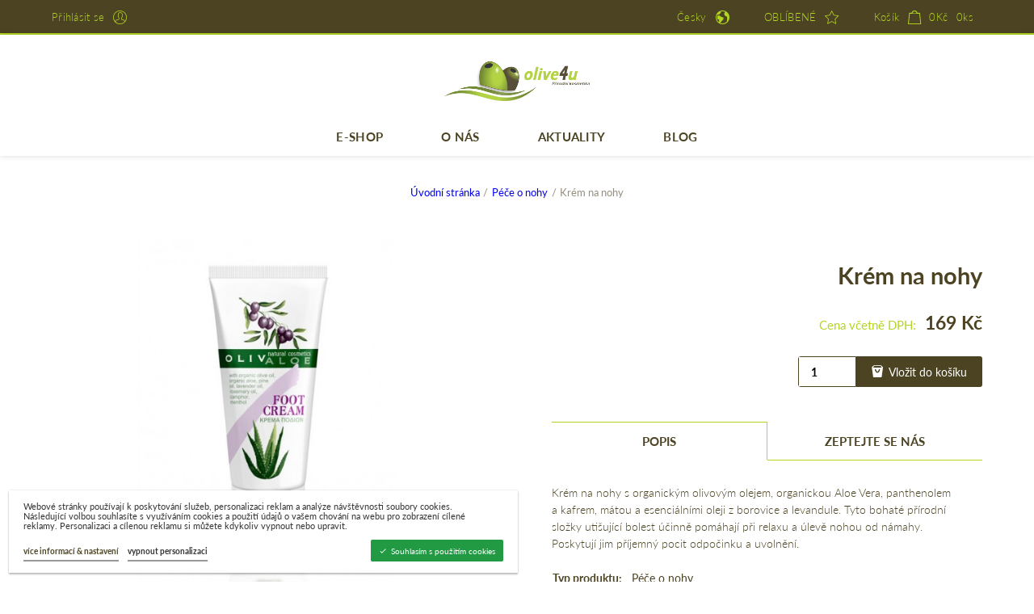

--- FILE ---
content_type: text/html; charset=utf-8
request_url: https://www.olive4u.cz/kosmetika/krem-na-nohy/
body_size: 6544
content:
<!DOCTYPE html><!--[if lt IE 10]><html class="no-js ie" lang="cs"><![endif]--><!--[if gt IE 10]><!--><html class="no-js" lang="cs"><!--<![endif]--><head><meta charset="utf-8" /><meta http-equiv="X-UA-Compatible" content="IE=edge" /><title>Krém na nohy - Olive4U přírodní kosmetika</title><meta name="keywords" content=""><meta name="description" content="Krém na nohy s organickým olivovým olejem, organickou Aloe Vera, panthenolem a kafrem, mátou a esenciálními oleji z borovice a levandule. Tyto bohaté příro"><meta name="author" content="NewLogic Studio - www.newlogic.cz" /><meta name="viewport" content="width=device-width, user-scalable=no" /><meta name="SKYPE_TOOLBAR" content="SKYPE_TOOLBAR_PARSER_COMPATIBLE" /><meta name="format-detection" content="telephone=no"><meta name="twitter:card" content="summary" /><meta name="twitter:site" content="@project_name" /><meta name="twitter:creator" content="@author" /><meta property="og:title" content="Krém na nohy" /><meta property="og:type" content="website" /><meta property="og:image" content="https://www.olive4u.cz/userfiles/foot_cream_4f0dd4027541c_1476874895_476x249_ft_90.jpg" /><meta property="og:url" content="http://www.olive4u.cz/kosmetika/krem-na-nohy/" /><meta property="og:description" content="Krém na nohy s organickým olivovým olejem, organickou Aloe Vera, panthenolem a kafrem, mátou a esenciálními oleji z borovice a levandule. Tyto bohaté příro" /><meta property="og:site_name" content="Krém na nohy" /><meta name="robots" content="all,follow" /><!--[if lt IE 10]><script src="//cdnjs.cloudflare.com/ajax/libs/modernizr/2.8.3/modernizr.min.js"></script><![endif]--><!--[if lt IE 10]><script type="text/javascript" src="//cdnjs.cloudflare.com/ajax/libs/jquery/1.12.4/jquery.min.js"></script><![endif]--><!--[if lt IE 9]><script type="text/javascript" src="/dist/js/ie.js" data-ie="Váš prohlížeč je zastaralý a webová stránka se nemusí zobrazit správně, prosím zvažte jeho aktualizaci nebo si stáhněte nový prohlížeč." data-ie-btn="Pokračovat"></script><![endif]--><script src="https://cdnjs.cloudflare.com/ajax/libs/lazysizes/2.0.7/lazysizes.min.js" async></script><script type="text/javascript"> WebFontConfig = { typekit: {id: 'yla4kcl'} }; (function (d) { var wf = d.createElement('script'), s = d.scripts[0]; wf.src = '//cdnjs.cloudflare.com/ajax/libs/webfont/1.6.26/webfontloader.js'; wf.async = true; s.parentNode.insertBefore(wf, s); })(document); </script><link rel="preload" href="/dist/icons/style.css?t=1506502168" as="style" onload="this.rel = 'stylesheet'"><noscript><link rel="stylesheet" href="/dist/icons/style.css?t=1506502168"></noscript><link rel="preload" href="/dist/css/tpl-eshop-style.min.css?t=1506513438" as="style" onload="this.rel = 'stylesheet'"><noscript><link rel="stylesheet" href="/dist/css/tpl-eshop-style.min.css?t=1506513438"></noscript><script> (function(w){ "use strict"; var loadCSS = function( href, before, media ){ var doc = w.document; var ss = doc.createElement( "link" ); var ref; if( before ){ ref = before; } else { var refs = ( doc.body || doc.getElementsByTagName( "head" )[ 0 ] ).childNodes; ref = refs[ refs.length - 1]; } var sheets = doc.styleSheets; ss.rel = "stylesheet"; ss.href = href; ss.media = "only x"; function ready( cb ){ if( doc.body ){ return cb(); } setTimeout(function(){ ready( cb ); }); } ready( function(){ ref.parentNode.insertBefore( ss, ( before ? ref : ref.nextSibling ) ); }); var onloadcssdefined = function( cb ){ var resolvedHref = ss.href; var i = sheets.length; while( i-- ){ if( sheets[ i ].href === resolvedHref ){ return cb(); } } setTimeout(function() { onloadcssdefined( cb ); }); }; function loadCB(){ if( ss.addEventListener ){ ss.removeEventListener( "load", loadCB ); } ss.media = media || "all"; } if( ss.addEventListener ){ ss.addEventListener( "load", loadCB); } ss.onloadcssdefined = onloadcssdefined; onloadcssdefined( loadCB ); return ss; }; if( typeof exports !== "undefined" ){ exports.loadCSS = loadCSS; } else { w.loadCSS = loadCSS; } }( typeof global !== "undefined" ? global : this )); (function( w ){ if( !w.loadCSS ){ return; } var rp = loadCSS.relpreload = {}; rp.support = function(){ try { return w.document.createElement("link").relList.supports( "preload" ); } catch (e) {} }; rp.poly = function(){ var links = w.document.getElementsByTagName( "link" ); for( var i = 0; i < links.length; i++ ){ var link = links[ i ]; if( link.rel === "preload" && link.getAttribute( "as" ) === "style" ){ w.loadCSS( link.href, link ); link.rel = null; } } }; if( !rp.support() ){ rp.poly(); var run = w.setInterval( rp.poly, 300 ); if( w.addEventListener ){ w.addEventListener( "load", function(){ w.clearInterval( run ); } ) } } }( this )); </script><style type="text/css"> body > * {position:relative;opacity:0} body > .elm_spinner { animation: load 1.5s infinite; position: fixed; z-index: 1100; width: 32px; height: 32px; margin-left: -16px; margin-top: -16px; background-size: 100%; left: 50%; top: 50vh; opacity: 1; } @keyframes load { 0% { transform: rotate(0deg); } 100% { transform: rotate(360deg); } } </style><script></script><link rel="apple-touch-icon" sizes="57x57" href="/favicons/apple-touch-icon-57x57.png"><link rel="apple-touch-icon" sizes="60x60" href="/favicons/apple-touch-icon-60x60.png"><link rel="apple-touch-icon" sizes="72x72" href="/favicons/apple-touch-icon-72x72.png"><link rel="apple-touch-icon" sizes="76x76" href="/favicons/apple-touch-icon-76x76.png"><link rel="apple-touch-icon" sizes="114x114" href="/favicons/apple-touch-icon-114x114.png"><link rel="apple-touch-icon" sizes="120x120" href="/favicons/apple-touch-icon-120x120.png"><link rel="apple-touch-icon" sizes="144x144" href="/favicons/apple-touch-icon-144x144.png"><link rel="apple-touch-icon" sizes="152x152" href="/favicons/apple-touch-icon-152x152.png"><link rel="apple-touch-icon" sizes="180x180" href="/favicons/apple-touch-icon-180x180.png"><link rel="icon" type="image/png" href="/favicons/favicon-32x32.png" sizes="32x32"><link rel="icon" type="image/png" href="/favicons/favicon-194x194.png" sizes="194x194"><link rel="icon" type="image/png" href="/favicons/android-chrome-192x192.png" sizes="192x192"><link rel="icon" type="image/png" href="/favicons/favicon-16x16.png" sizes="16x16"><link rel="manifest" href="/favicons/manifest.json"><link rel="shortcut icon" href="/favicons/favicon.ico"><meta name="apple-mobile-web-app-title" content="Olive4u"><meta name="application-name" content="Olive4u"><meta name="msapplication-TileColor" content="#ffffff"><meta name="msapplication-TileImage" content="/favicons/mstile-144x144.png"><meta name="msapplication-config" content="/favicons/browserconfig.xml"><meta name="theme-color" content="#ffffff"><link rel="stylesheet" type="text/css" href="https://packages.newlogic.cz/newlogic-cookieconsent/1.0.0/css/newlogic-cookieconsent-lui.min.css"><!-- Facebook Pixel Code --><script> !function(f,b,e,v,n,t,s) {if(f.fbq)return;n=f.fbq=function(){n.callMethod? n.callMethod.apply(n,arguments):n.queue.push(arguments)}; if(!f.fbq)f.fbq=n;n.push=n;n.loaded=!0;n.version='2.0'; n.queue=[];t=b.createElement(e);t.async=!0; t.src=v;s=b.getElementsByTagName(e)[0]; s.parentNode.insertBefore(t,s)}(window, document,'script', 'https://connect.facebook.net/en_US/fbevents.js'); fbq('init', '272930200092280'); fbq('track', 'PageView'); </script><noscript><img height="1" width="1" style="display:none" src="https://www.facebook.com/tr?id=272930200092280&ev=PageView&noscript=1" /></noscript><!-- End Facebook Pixel Code --></head><body class=" mod--preload miguel"><svg class="elm_spinner" width="32" height="32" viewBox="0 0 512 512" xmlns="http://www.w3.org/2000/svg"><path fill="#98CA4C" d="m256 498.5c-68.38 0-132.67-26.629-181.02-74.98-48.351-48.36-74.98-112.64-74.98-181.02 0-48.42 13.591-95.57 39.303-136.35 25-39.648 60.332-71.686 102.18-92.65l21.5 42.916c-34.02 17.044-62.74 43.095-83.074 75.334-20.873 33.11-31.906 71.4-31.906 110.75 0 114.69 93.309 208 208 208s208-93.309 208-208c0-39.346-11.033-77.641-31.905-110.74-20.34-32.249-49.06-58.299-83.08-75.342l21.5-42.916c41.846 20.964 77.179 53.002 102.18 92.65 25.711 40.779 39.302 87.927 39.302 136.35 0 68.38-26.629 132.67-74.98 181.02-48.353 48.351-112.64 74.98-181.02 74.98z"/></svg><div id="layout"><header id="layout_header"><div class="elm_header_bar"><div class="container"><div class="mod--row mod--row-cell"><div class="col mod--left"><a href="#" class="elm_action" title="" data-dialog="?do=login"><i>Přihlásit se</i><i class="icon icon--login"></i></a></div><div class="col mod--right"><div class="part_ui_option"><a href="#" class="elm_action" aria-expanded="false" role="button"><i>Česky</i><i class="icon icon--lang"></i></a><ul aria-hidden="true"><li><a href="/" class="elm_item"><i>Česky</i></a></li><li><a href="/en/" class="elm_item"><i>English</i></a></li></ul></div><a href="/oblibene/" class="elm_action" title=""><i>OBLÍBENÉ</i><i class="icon icon--star"></i></a><a href="/kosik/" class="elm_action" title="" data-cart><i>Košík</i><i class="icon icon--cart"></i>&nbsp; <i class="basket-total-price" >0Kč</i><i class="basket-total-items" >0ks</i></a></div></div></div></div><div class="elm_header"><div class="container"><div class="elm_area"><button class="elm_menu icon--menu" data-ssm-toggle></button><a href="/" title="" class="elm_logo"><img src="/userfiles/logo_1483695417_355x120_ff_90.png" alt="" /></a></div><nav class="elm_nav"><ul><li><a href="http://www.olive4u.cz/e-shop/" class=""><i>E-shop</i></a></li><li><a href="/o-nas/" class=""><i>O nás</i></a></li><li><a href="/aktuality/" class=""><i>Aktuality</i></a></li><li><a href="/blog/" class=""><i>Blog</i></a></li></ul></nav></div></div></header><main id="layout_main"><section class="comp_detail"><div class="container"><div class="mod--row mod--row-48"><ul class="part_breadcrumb mod--center"><li><a href="/"><i>Úvodní stránka</i></a></li><li><a href="/kategorie/pece-o-nohy/"><i>Péče o nohy</i></a></li><li><a><i>Krém na nohy</i></a></li></ul><div class="col col--6 col--12-t"><div class="part_ui_carousel"><div class="elm_images" data-carousel-images><a href="/userfiles/foot_cream_4f0dd4027541c_1476874895_1680xh_ft_90.jpg" class="elm_item" data-exthumbimage="/userfiles/foot_cream_4f0dd4027541c_1476874895_105x96_ft_90.jpg"><picture class="elm_item_image"><img src="/userfiles/foot_cream_4f0dd4027541c_1476874895_630x576_ft_90.jpg" alt="" /></picture></a></div><div class="elm_thumbs" data-carousel-thumbs><div class="elm_item"><picture class="elm_item_image"><img src="[data-uri]" data-src="/userfiles/foot_cream_4f0dd4027541c_1476874895_105x96_ft_90.jpg" alt="" class="lazyload" /></picture></div></div></div></div><div class="col col--6 col--12-t"><div class="elm_detail_content"><h1 class="elm_heading"><i>Krém na nohy</i></h1><ul class="elm_price"><li><i>Cena včetně DPH:</i><b>169 Kč</b></li></ul><form class="elm_cart"><div class="part_ui_number"><a data-minus class="icon icon-minus" href="#"></a><input id="data-count" max="999" min="1" placeholder value="1" type="number"><input id="data-product" value="172" type="hidden"><a data-plus class="icon icon-plus" href="#"></a></div><button class="part_ui_btn part_ui_btn_primary mod--color-b" data-add-product data-dialog="?do=basketAdd&product=172"><i class="icon icon--add-cart"></i><i>Vložit do košíku</i></button></form><div class="elm_tabs" data-switch><div class="elm_tabs_nav" data-switch-nav><a href="#" class="elm_item mod--active"><i>Popis</i></a><a href="#" class="elm_item"><i>Zeptejte se Nás</i></a></div><div class="elm_tabs_content" data-switch-area><div class="elm_item mod--active"><div class="part_ui_wsw"><p>Krém na nohy s organickým olivovým olejem, organickou Aloe Vera, panthenolem a kafrem, mátou a esenciálními oleji z borovice a levandule. Tyto bohaté přírodní složky utišující bolest účinně pomáhají při relaxu a úlevě nohou od námahy. Poskytují jim příjemný pocit odpočinku a uvolnění.</p><br/><table style="border-spacing:0.5em;border-collapse:separate;margin-left: -0.5em"><tr><th>Typ produktu:</th><td><span>Péče o nohy</span></td></tr><tr><th>Pro</th><td><span>Pro ženy, </span><span>Pro muže, </span><span>Pro děti</span></td></tr><tr><th>Typ pokožky</th><td><span>Mastná pleť, </span><span>Suchá pleť, </span><span>Normální pleť</span></td></tr><tr><th>Dostupnost</th><td><span>Na skladě</span></td></tr><tr><th>Velikost balení</th><td><span>100ml</span></td></tr><tr><th>Výrobce</th><td><div class="mod--inline-block"><div style="padding-bottom: 0.5em">OlivAloe</div><img src="/userfiles/olivaloe-logo_1474820184_60xh_ft_90.jpg" alt="Výrobce OlivAloe"></div></td></tr></table></div><div class="elm_detail_head"><div class="mod--row mod--row-cell"><div class="col mod--left"><span class='st_facebook' displayText=''></span><span class='st_googleplus' displayText=''></span><span class='st_pinterest' displayText=''></span><span class='st_email' displayText=''></span><span class='st_pocket' displayText=''></span><span class='st_sharethis' displayText=''></span></div><div class="col mod--right"><a href="#" class="elm_action" data-add-favourites><i class="icon icon--star"></i><i>Přidat mezi oblíbené</i></a></div></div></div></div><div class="elm_item"><div class="elm_status" id="sp-response"></div><form class="part_form part_from_product" method="post" data-speed-form id="sp"><input type="hidden" name="idProduktu" id="sp-product" value="172"><div class="mod--row mod--row-8"><div class="col col--6"><div class="part_ui_input"><input id="sp-name" name="name" type="text" placeholder="Jméno a příjmení" /></div></div><div class="col col--6"><div class="part_ui_input"><input id="sp-email" name="email" type="email" placeholder="E-mail" /></div></div><div class="col col--12"><div class="part_ui_input"><textarea id="sp-message" name="message" placeholder="Váš text"></textarea></div></div><div class="col col--12 mod--right"><button class="part_ui_btn part_ui_btn_primary"><i>Odeslat</i>&nbsp;&nbsp;<i class="icon icon--mail"></i></button></div></div></form></div></div></div></div></div></div></div></section><script type="text/javascript">var switchTo5x = true;</script><script type="text/javascript" id="st_insights_js" src="http://w.sharethis.com/button/buttons.js?publisher=8c10971c-e9f0-4da4-b4e6-ce15c2b9df23"></script><script type="text/javascript">stLight.options({publisher: "8c10971c-e9f0-4da4-b4e6-ce15c2b9df23", doNotHash: false, doNotCopy: false, hashAddressBar: false});</script><section class="comp_products_slider"><div class="container"><h2 class="part_ui_heading mod--center"><i>Podobné produkty</i></h2><div class="elm_inner"><div class="mod--row mod--row-32" data-slider="12000"><div class="col col--4 col--6-t col--12-m"><div class="part_item_product"><a href="/kosmetika/mini-gel-aloe-vera-99-9-/" class="elm_item_image" data-title="Zobrazit produkt"><img src="[data-uri]" data-src="/userfiles/mini-aloe-vera-gel-228x228_1478275534_300x255_ft_90.jpg" alt="" class="lazyload" /></a><div class="elm_item_content"><a href="/kosmetika/mini-gel-aloe-vera-99-9-/"><h3 class="elm_heading"><i>Mini gel Aloe Vera 99,9%</i></h3></a><div class="elm_prices"><div class="elm_price"><b>134<em>Kč</em></b></div></div></div></div></div><div class="col col--4 col--6-t col--12-m"><div class="part_item_product"><a href="/kosmetika/mydlo-z-olivoveho-oleje-dalia/" class="elm_item_image" data-title="Zobrazit produkt"><img src="[data-uri]" data-src="/userfiles/img_1531__1430302869_77_69_9_246-350x438_1477238766_300x255_ft_90.jpg" alt="" class="lazyload" /></a><div class="elm_item_content"><a href="/kosmetika/mydlo-z-olivoveho-oleje-dalia/"><h3 class="elm_heading"><i>Mýdlo z olivového oleje Dalia</i></h3></a><div class="elm_prices"><div class="elm_price"><b>24<em>Kč</em></b></div></div></div></div></div><div class="col col--4 col--6-t col--12-m"><div class="part_item_product"><a href="/kosmetika/peelingove-mydlo-fruitelia/" class="elm_item_image" data-title="Zobrazit produkt"><img src="[data-uri]" data-src="/userfiles/img_1509__1430298773_77_69_9_246-228x228_1478616309_300x255_ft_90.jpg" alt="" class="lazyload" /></a><div class="elm_item_content"><a href="/kosmetika/peelingove-mydlo-fruitelia/"><h3 class="elm_heading"><i>Peelingové mýdlo Fruitelia</i></h3></a><div class="elm_prices"><div class="elm_price"><b>24<em>Kč</em></b></div></div></div></div></div><div class="col col--4 col--6-t col--12-m"><div class="part_item_product"><a href="/kosmetika/hrube-mydlo-ze-sopecne-lavy/" class="elm_item_image" data-title="Zobrazit produkt"><img src="[data-uri]" data-src="/userfiles/volcano-soap-2-350x438_1479213618_300x255_ft_90.jpg" alt="" class="lazyload" /></a><div class="elm_item_content"><a href="/kosmetika/hrube-mydlo-ze-sopecne-lavy/"><h3 class="elm_heading"><i>Hrubé mýdlo ze sopečné lávy</i></h3></a><div class="elm_prices"><div class="elm_price"><b>94<em>Kč</em></b></div></div></div></div></div><div class="col col--4 col--6-t col--12-m"><div class="part_item_product"><a href="/kosmetika/darkove-balena-sada-s-peci-o-telo-a-vlasy-c-1-/" class="elm_item_image" data-title="Zobrazit produkt"><img src="[data-uri]" data-src="/userfiles/moist_vinelia-350x438_1478718281_300x255_ft_90.jpg" alt="" class="lazyload" /></a><div class="elm_item_content"><a href="/kosmetika/darkove-balena-sada-s-peci-o-telo-a-vlasy-c-1-/"><h3 class="elm_heading"><i>Dárkově balená sada s péčí o tělo a vlasy č. 1 </i></h3></a><div class="elm_prices"><div class="elm_price"><b>258<em>Kč</em></b></div></div></div></div></div><div class="col col--4 col--6-t col--12-m"><div class="part_item_product"><a href="/kosmetika/darkove-balena-sada-s-peci-o-telo-a-vlasy-c-2-/" class="elm_item_image" data-title="Zobrazit produkt"><img src="[data-uri]" data-src="/userfiles/tonik_limelia-350x438_1478876541_300x255_ft_90.jpg" alt="" class="lazyload" /></a><div class="elm_item_content"><a href="/kosmetika/darkove-balena-sada-s-peci-o-telo-a-vlasy-c-2-/"><h3 class="elm_heading"><i>Dárkově balená sada s péčí o tělo a vlasy č. 2 </i></h3></a><div class="elm_prices"><div class="elm_price"><b>258<em>Kč</em></b></div></div></div></div></div><div class="col col--4 col--6-t col--12-m"><div class="part_item_product"><a href="/kosmetika/krem-na-ruce/" class="elm_item_image" data-title="Zobrazit produkt"><img src="[data-uri]" data-src="/userfiles/img_7678-500x500_1475268454_300x255_ft_90.jpg" alt="" class="lazyload" /></a><div class="elm_item_content"><a href="/kosmetika/krem-na-ruce/"><h3 class="elm_heading"><i>Krém na ruce</i></h3></a><div class="elm_prices"><div class="elm_price mod--sale"><b>139<em>Kč</em></b><i>Před slevou</i></div><div class="elm_price"><b>129<em>Kč</em></b></div></div></div></div></div><div class="col col--4 col--6-t col--12-m"><div class="part_item_product"><a href="/kosmetika/krem-na-ruce-2/" class="elm_item_image" data-title="Zobrazit produkt"><img src="[data-uri]" data-src="/userfiles/hand_cream_4f0dd23d23b62_1476874411_300x255_ft_90.jpg" alt="" class="lazyload" /></a><div class="elm_item_content"><a href="/kosmetika/krem-na-ruce-2/"><h3 class="elm_heading"><i>Krém na ruce</i></h3></a><div class="elm_prices"><div class="elm_price"><b>169<em>Kč</em></b></div></div></div></div></div><div class="col col--4 col--6-t col--12-m"><div class="part_item_product"><a href="/kosmetika/telovy-olej/" class="elm_item_image" data-title="Zobrazit produkt"><img src="[data-uri]" data-src="/userfiles/body_oil_52af64d8ded9c_1476868864_300x255_ft_90.jpg" alt="" class="lazyload" /></a><div class="elm_item_content"><a href="/kosmetika/telovy-olej/"><h3 class="elm_heading"><i>Tělový olej</i></h3></a><div class="elm_prices"><div class="elm_price"><b>299<em>Kč</em></b></div></div></div></div></div><div class="col col--4 col--6-t col--12-m"><div class="part_item_product"><a href="/kosmetika/gel-aloe-vera-99-9-/" class="elm_item_image" data-title="Zobrazit produkt"><img src="[data-uri]" data-src="/userfiles/img_7528-350x438_1477492784_300x255_ft_90.jpg" alt="" class="lazyload" /></a><div class="elm_item_content"><a href="/kosmetika/gel-aloe-vera-99-9-/"><h3 class="elm_heading"><i>Gel Aloe Vera 99,9%</i></h3></a><div class="elm_prices"><div class="elm_price"><b>219<em>Kč</em></b></div></div></div></div></div></div></div></div></section></main><footer id="layout_footer"><div class="elm_footer"><div class="container"><div class="mod--row mod--row-16"><div class="col col--3 col--12-t"><div class="elm_logo"><img src="/userfiles/logo2_1483695420_355xh_ff_90.png" alt="" /></div></div><div class="col col--3 col--4-t col--12-m"><h3 class="elm_heading"><i>Kontakt</i></h3><ul class="elm_list"><li><a href="tel:+420273160606">+420 273 160 606</a></li><li><a href="mailto:info@olive4u.cz">info@olive4u.cz</a></li><li><a href="/gdpr/">Zásady ochrany osobních údajů a cookies</a></li></ul></div><div class="col col--3 col--4-t col--12-m"><h3 class="elm_heading"><i>Info</i></h3><ul class="elm_list"><li><a href="/vseobecne-podminky/">Všeobecné podmínky</a></li><li><a href="/kontaktni-informace/">Kontaktní informace</a></li></ul></div><div class="col col--3 col--4-t col--12-m"><h3 class="elm_heading"><i>Sociální sítě</i></h3><ul class="elm_social"><li><a href="https://www.facebook.com/olive4u.healthcare/" class="icon icon--facebook" target="_blank"></a></li></ul></div></div></div></div></footer></div><div class="part_cookie_consent mod--background-light" data-title="Informace o cookies"><div class="wrp"><div class="wrp_part_text"><p>Webové stránky používají k poskytování služeb, personalizaci reklam a analýze návštěvnosti soubory cookies. Následující volbou souhlasíte s využíváním cookies a použití údajů o vašem chování na webu pro zobrazení cílené reklamy. Personalizaci a cílenou reklamu si můžete kdykoliv vypnout nebo upravit.</p></div><div class="wrp_part_options"><a href="/gdpr/" class="part_ui_link" title="více informací & nastavení"><span>více informací & nastavení</span></a><button class="part_ui_link" aria-label="vypnout personalizaci" data-cookies-decline><span>vypnout personalizaci</span></button><button class="part_ui_btn part_ui_btn_primary" aria-label="Souhlasím s použitím cookies" data-cookies-approve><span class="icon-l icon--cookie-approve">Souhlasím s použitím cookies</span></button></div></div></div><!--[if gt IE 10]><!--><script type="text/javascript" src="https://cdnjs.cloudflare.com/ajax/libs/jquery/3.1.1/jquery.min.js" defer></script><!--<![endif]--><script type="text/javascript" src="https://cdnjs.cloudflare.com/ajax/libs/jquery.touchswipe/1.6.18/jquery.touchSwipe.min.js" defer></script><script type="text/javascript" src="https://cdnjs.cloudflare.com/ajax/libs/scrollReveal.js/3.3.2/scrollreveal.min.js" defer></script><script type="text/javascript" src="https://cdnjs.cloudflare.com/ajax/libs/slick-carousel/1.6.0/slick.min.js" defer></script><script type="text/javascript" src="https://cdnjs.cloudflare.com/ajax/libs/lightgallery/1.2.21/js/lightgallery-all.min.js" defer></script><script type="text/javascript" src="/dist/js/tpl-eshop-style.min.js?t=1506513438" defer></script><script type="text/javascript" src="/dist/js/dev.js?t=1506513438" defer></script><script async src="https://www.googletagmanager.com/gtag/js?id=UA-64965471-43"></script><script> window.dataLayer = window.dataLayer || []; function gtag(){dataLayer.push(arguments)}; gtag('js', new Date()); gtag('config', 'UA-64965471-43'); </script><script src="https://packages.newlogic.cz/newlogic-cookieconsent/1.0.0/js/newlogic-cookieconsent-lui.min.js" defer></script></body></html>

--- FILE ---
content_type: text/css
request_url: https://www.olive4u.cz/dist/icons/style.css?t=1506502168
body_size: 303
content:
@font-face{font-family:tpl-eshop-style;src:url(../../fonts/tpl-eshop-style.eot?4fm6hh);src:url(../../fonts/tpl-eshop-style.eot?4fm6hh#iefix) format('embedded-opentype'),url(../../fonts/tpl-eshop-style.woff2?4fm6hh) format('woff2'),url(../../fonts/tpl-eshop-style.ttf?4fm6hh) format('truetype'),url(../../fonts/tpl-eshop-style.woff?4fm6hh) format('woff'),url(../../fonts/tpl-eshop-style.svg?4fm6hh#tpl-eshop-style) format('svg');font-weight:400;font-style:normal}[class*=" icon--"],[class^=icon--]{font-family:tpl-eshop-style!important;speak:none;font-style:normal;font-weight:400;font-variant:normal;text-transform:none;line-height:1;-webkit-font-smoothing:antialiased;-moz-osx-font-smoothing:grayscale}.icon--lang:before{content:"\e903"}.icon--radio:before{content:"\e902"}.icon--radio-fill:before{content:"\e901"}.icon--checkbox:before{content:"\e91c"}.icon--checkbox-fill:before{content:"\e91d"}.icon--search:before{content:"\e91b"}.icon--add-cart:before{content:"\e90b"}.icon--arrow-up:before{content:"\e90f"}.icon--arrow-right:before{content:"\e911"}.icon--arrow-left:before{content:"\e912"}.icon--arrow-down:before{content:"\e913"}.icon--cart:before{content:"\e914"}.icon--close:before{content:"\e915"}.icon--login:before{content:"\e916"}.icon--star:before{content:"\e917"}.icon--star-fill:before{content:"\e918"}.icon--symbol:before{content:"\e919"}.icon--spinner:before{content:"\e90c"}.icon--facebook:before{content:"\e904"}.icon--twitter:before{content:"\e90d"}.icon--instagram:before{content:"\e907"}.icon--pinterest:before{content:"\e909"}.icon--google-plus:before{content:"\e908"}.icon--linkedin:before{content:"\e90a"}.icon--youtube:before{content:"\e90e"}.icon--menu:before{content:"\e910"}.icon--nl_logo .path1:before{content:"\e905";color:#5b6770}.icon--nl_logo .path2:before{content:"\e906";margin-left:-4.26269531em;color:#96ca4f}.icon--mail:before{content:"\e900"}

--- FILE ---
content_type: text/css
request_url: https://www.olive4u.cz/dist/css/tpl-eshop-style.min.css?t=1506513438
body_size: 10988
content:
@import url(//cdnjs.cloudflare.com/ajax/libs/normalize/4.2.0/normalize.min.css);@import url(//cdnjs.cloudflare.com/ajax/libs/lightgallery/1.2.21/css/lightgallery.min.css);@import url(//cdnjs.cloudflare.com/ajax/libs/slick-carousel/1.6.0/slick.min.css);@import url(//cdnjs.cloudflare.com/ajax/libs/hint.css/2.4.1/hint.min.css);.mod--row.mod--row-flex{display:-webkit-box;display:-ms-flexbox;display:flex}.mod--row.mod--row-flex>[class*=" col"],.mod--row.mod--row-flex>[class^=col]{display:-webkit-box;display:-ms-flexbox;display:flex;-webkit-box-orient:vertical;-webkit-box-direction:normal;-ms-flex-direction:column;flex-direction:column}.mod--row.mod--row-middle>[class*=" col"],.mod--row.mod--row-middle>[class^=col]{vertical-align:middle}.mod--row.mod--row-cell{display:table;width:100%}.mod--row.mod--row-cell>[class*=" col"],.mod--row.mod--row-cell>[class^=col]{display:table-cell}.mod--row>[class*=" col"],.mod--row>[class^=col]{display:inline-block;vertical-align:top}.mod--row>[class*=" col"]:only-of-type,.mod--row>[class^=col]:only-of-type{display:block;margin-right:auto;margin-left:auto}.mod--row.mod--row-8{margin:0 -.5em}.mod--row.mod--row-8>[class*=" col"],.mod--row.mod--row-8>[class^=col]{padding:.5em}.mod--row.mod--row-16{margin:0 -1em}.mod--row.mod--row-16>[class*=" col"],.mod--row.mod--row-16>[class^=col]{padding:1em}.mod--row.mod--row-24{margin:0 -1.5em}.mod--row.mod--row-24>[class*=" col"],.mod--row.mod--row-24>[class^=col]{padding:1.5em}.mod--row.mod--row-32{margin:0 -2em}.mod--row.mod--row-32>[class*=" col"],.mod--row.mod--row-32>[class^=col]{padding:2em}.mod--row.mod--row-48{margin:0 -3em}.mod--row.mod--row-48>[class*=" col"],.mod--row.mod--row-48>[class^=col]{padding:3em}.mod--row.mod--row-64{margin:0 -4em}.mod--row.mod--row-64>[class*=" col"],.mod--row.mod--row-64>[class^=col]{padding:4em}.col--1{width:8.33333%}.col--2{width:16.6667%}.col--3{width:25%}.col--4{width:33.3333%}.col--5{width:41.6667%}.col--6{width:50%}.col--7{width:58.3333%}.col--8{width:66.6667%}.col--9{width:75%}.col--10{width:83.3333%}.col--11{width:91.6667%}.col--12{width:100%}@media all and (max-width:59.9375em){.col--0-t{display:none!important}.col--1-t{width:8.33333%}.col--2-t{width:16.6667%}.col--3-t{width:25%}.col--4-t{width:33.3333%}.col--5-t{width:41.6667%}.col--6-t{width:50%}.col--7-t{width:58.3333%}.col--8-t{width:66.6667%}.col--9-t{width:75%}.col--10-t{width:83.3333%}.col--11-t{width:91.6667%}.col--12-t{display:block!important;width:100%}}@media all and (max-width:47.9375em){.col--0-m{display:none}.col--1-m{width:8.33333%}.col--2-m{width:16.6667%}.col--3-m{width:25%}.col--4-m{width:33.3333%}.col--5-m{width:41.6667%}.col--6-m{width:50%}.col--7-m{width:58.3333%}.col--8-m{width:66.6667%}.col--9-m{width:75%}.col--10-m{width:83.3333%}.col--11-m{width:91.6667%}.col--12-m{display:block!important;width:100%}}.mod--hide{display:none}.mod--block{display:block}.mod--table{display:table}.mod--inline{display:inline}.mod--inline-block{display:inline-block}.mod--flex{display:-webkit-box;display:-ms-flexbox;display:flex}.mod--flex-wrap{-ms-flex-wrap:wrap;flex-wrap:wrap}.mod--flex-center{-webkit-box-align:center;-ms-flex-align:center;align-items:center}.mod--relative{position:relative}.mod--absolute{position:absolute}.mod--absolute-center{position:absolute;top:0;left:0;bottom:0;right:0}.mod--static{position:static}.mod--fixed{position:fixed}.mod--text-overflow{overflow:hidden;text-overflow:ellipsis;white-space:nowrap}.mod--image-center{position:absolute;margin:auto;top:-9999px;left:-9999px;bottom:-9999px;right:-9999px}.mod--clearfix{*zoom:1;clear:both}.mod--clearfix.before,.mod--clearfix:after{content:" ";display:table}.mod--clearfix:after{clear:both}.mod--fl{float:left}.mod--fr{float:right}.mod--center{text-align:center}.mod--left{text-align:left}.mod--right{text-align:right}.mod--table-center{display:table;margin-right:auto;margin-left:auto}.mod--block-center{display:block;margin-right:auto;margin-left:auto}.mod--table-cell{display:table-cell}.mod--top{vertical-align:top}.mod--middle{vertical-align:middle}.mod--baseline{vertical-align:baseline}.mod--bottom{vertical-align:bottom}.mod--uppercase{text-transform:uppercase}#layout_footer{padding:4em 0;background-color:#4c4323}@media all and (max-width:59.9375em){#layout_footer{padding:2em 0}}#layout_footer .elm_logo{margin-top:2em;max-width:12.5em}@media all and (max-width:59.9375em){#layout_footer .elm_logo{margin-top:0}}#layout_footer .elm_heading{color:#b2d521;font-weight:700;margin-bottom:.75em}#layout_footer .elm_heading i{font-size:1.0625em}#layout_footer .elm_list li{display:block;margin-bottom:.5em}#layout_footer .elm_list li,#layout_footer .elm_list li a{color:#fff}#layout_footer .elm_list li a i:not(.icon){border-bottom:1px solid transparent;-webkit-transition:border-color .5s;transition:border-color .5s}#layout_footer .elm_list li a:hover i:not(.icon){border-color:#fff}#layout_footer .elm_social li{display:inline-block}#layout_footer .elm_social li:not(:last-of-type){margin-right:2em}#layout_footer .elm_social li a{color:#fff;-webkit-transition:color .5s ease 0s;transition:color .5s ease 0s}#layout_footer .elm_social li a:hover{color:#b2d521}#layout_footer .elm_social li a:before{font-size:1.5em}#layout_header{background-color:#fff}@media all and (max-width:47.9375em){#layout_header{position:fixed;z-index:1001;width:100%;top:0;left:0;right:0}#layout_header~#layout_main{padding-top:5.625em}}#layout_header .elm_header_bar{background-color:#4c4323;border-bottom:.125em solid #b2d521;padding:0}@media all and (max-width:47.9375em){#layout_header .elm_header_bar{display:none}}#layout_header .elm_header_bar .mod--left .elm_action+.elm_action{margin-right:3em}#layout_header .elm_header_bar .mod--right .elm_action+.elm_action,#layout_header .elm_header_bar .mod--right .part_ui_option+.elm_action{margin-left:3em}#layout_header .elm_header_bar .elm_action{color:#b2d521;font-weight:300;letter-spacing:.02em;display:inline-block;padding:.75em 0}#layout_header .elm_header_bar .elm_action i:not(.icon){border-bottom:1px solid transparent;-webkit-transition:border-color .5s;transition:border-color .5s}#layout_header .elm_header_bar .elm_action:hover i:not(.icon){border-color:#b2d521}#layout_header .elm_header_bar .elm_action i{font-size:.875em;vertical-align:middle}#layout_header .elm_header_bar .elm_action i:not(.icon){margin-right:.875em}#layout_header .elm_header_bar .elm_action i.icon:before{font-size:1.375em}#layout_header .elm_header_bar .part_ui_option .elm_action.mod--toggled i:not(.icon){border-color:#b2d521}#layout_header .elm_header_bar .part_ui_option .elm_action .icon{-webkit-transform:none!important;transform:none!important}#layout_header .elm_header_bar .part_ui_option ul{margin:0 -1em}#layout_header .elm_header_bar .part_ui_option .elm_item i{font-size:.875em}#layout_header .elm_header{position:relative;-webkit-box-shadow:0 0 7px 0 rgba(0,0,0,.15);box-shadow:0 0 7px 0 rgba(0,0,0,.15);margin-bottom:.625em}@media all and (max-width:47.9375em){#layout_header .elm_header{padding:1em 0;margin-bottom:0}}#layout_header .elm_header .elm_area{text-align:center}@media all and (max-width:47.9375em){#layout_header .elm_header .elm_area{display:inline-block;text-align:left;width:58.3333%}}#layout_header .elm_header .elm_area .elm_menu{display:none}@media all and (max-width:47.9375em){#layout_header .elm_header .elm_area .elm_menu{display:inline-block;color:#b2d521;vertical-align:middle}#layout_header .elm_header .elm_area .elm_menu:before{font-size:2em}}#layout_header .elm_header .elm_area .elm_logo{display:inline-block;max-width:12.5em;padding:1.5em 0}@media all and (max-width:47.9375em){#layout_header .elm_header .elm_area .elm_logo{max-width:7.5em;margin-left:1.5em;padding:0}}#layout_header .elm_header .elm_nav{text-align:center}@media all and (max-width:47.9375em){#layout_header .elm_header .elm_nav{display:inline-block;text-align:right;width:41.6667%}}@media all and (max-width:47.9375em){#layout_header .elm_header .elm_nav ul{display:none}}#layout_header .elm_header .elm_nav ul li{display:inline-block;margin:0 2em}#layout_header .elm_header .elm_nav ul li a{display:inline-block;text-transform:uppercase;position:relative;color:#4c4323;letter-spacing:.021em;font-weight:700;padding:1em .5em}#layout_header .elm_header .elm_nav ul li a:after{position:absolute;top:100%;left:0;right:0;content:"";border-bottom:.1875em solid transparent;-webkit-transition:border-color .5s ease 0s;transition:border-color .5s ease 0s}#layout_header .elm_header .elm_nav ul li a.mod--active:after,#layout_header .elm_header .elm_nav ul li a:hover:after{border-bottom-color:#b2d521}#layout_header .elm_header .elm_nav ul li a i{font-size:1.0625em}#layout_header .elm_header .elm_nav .elm_actions .elm_action{color:#b2d521;font-weight:300;letter-spacing:.02em;display:inline-block;padding:.75em 0;display:none}#layout_header .elm_header .elm_nav .elm_actions .elm_action i:not(.icon){border-bottom:1px solid transparent;-webkit-transition:border-color .5s;transition:border-color .5s}#layout_header .elm_header .elm_nav .elm_actions .elm_action:hover i:not(.icon){border-color:#b2d521}#layout_header .elm_header .elm_nav .elm_actions .elm_action i{font-size:.875em;vertical-align:middle}#layout_header .elm_header .elm_nav .elm_actions .elm_action i:not(.icon){margin-right:.875em}#layout_header .elm_header .elm_nav .elm_actions .elm_action i.icon:before{font-size:1.375em}#layout_header .elm_header .elm_nav .elm_actions .elm_action i{font-size:1.25em}@media all and (max-width:47.9375em){#layout_header .elm_header .elm_nav .elm_actions .elm_action[data-cart]{display:inline-block}}#layout_nav{display:none;position:fixed;z-index:1003;background-color:#4c4323;width:28.125em;height:100vh;top:0;bottom:0;left:0;-webkit-transform:translate(-28.125em,0);transform:translate(-28.125em,0)}#layout_nav:not(.ssm-nav-visible){-webkit-transform:translate(-28.125em,0)!important;transform:translate(-28.125em,0)!important}@media all and (max-width:59.9375em){#layout_nav{display:block}}@media all and (max-width:47.9375em){#layout_nav{width:22.5em;-webkit-transform:translate(-22.5em,0);transform:translate(-22.5em,0)}#layout_nav:not(.ssm-nav-visible){-webkit-transform:translate(-22.5em,0)!important;transform:translate(-22.5em,0)!important}}#layout_nav .elm_head{display:-webkit-box;display:-ms-flexbox;display:flex;-webkit-box-orient:horizontal;-webkit-box-direction:normal;-ms-flex-direction:row;flex-direction:row;-webkit-box-align:center;-ms-flex-align:center;align-items:center;background-color:#a0c01e;padding:1em 1.5em}#layout_nav .elm_head .elm_logo{display:inline-block;color:#4c4323;max-width:7.5em}#layout_nav .elm_head .elm_logo:before{font-size:3em;display:block}#layout_nav .elm_head .elm_action{color:#fff;margin-right:0}#layout_nav .elm_head .part_ui_option{margin-left:auto}#layout_nav .elm_head .part_ui_option .elm_action.mod--toggled i:not(.icon){border-color:#b2d521}#layout_nav .elm_head .part_ui_option .elm_action .icon{-webkit-transform:none!important;transform:none!important}#layout_nav .elm_head .part_ui_option ul{margin:0 -1em}#layout_nav .elm_head .part_ui_option .elm_item i{font-size:.875em}#layout_nav .elm_action{color:#b2d521;font-weight:300;letter-spacing:.02em;display:inline-block;padding:.75em 0;margin-right:2em}#layout_nav .elm_action i:not(.icon){border-bottom:1px solid transparent;-webkit-transition:border-color .5s;transition:border-color .5s}#layout_nav .elm_action:hover i:not(.icon){border-color:#b2d521}#layout_nav .elm_action i{font-size:.875em;vertical-align:middle}#layout_nav .elm_action i:not(.icon){margin-right:.875em}#layout_nav .elm_action i.icon:before{font-size:1.375em}#layout_nav .elm_action[data-cart]{display:none}#layout_nav .elm_content .elm_nav{display:block}#layout_nav .elm_content .elm_nav ul{margin:0}#layout_nav .elm_content .elm_nav ul li{margin-bottom:1px;padding:1em 1.5em;background-color:#3d361c}#layout_nav .elm_content .elm_nav ul li a{display:block;color:#fff;text-transform:uppercase;font-weight:700;letter-spacing:.05em;padding:.375em 0}#layout_nav .elm_content .elm_nav ul li a i{font-size:1.125em}#layout_nav .elm_content .elm_nav .elm_actions{padding:.375em 1.5em}::-moz-selection{color:#fff;background-color:#b2d521}::selection{color:#fff;background-color:#b2d521}::-ms-input-placeholder{color:rgba(76,67,35,.54)!important;opacity:initial!important}hr{display:block;width:100%;height:1px;border:0;border-top:1px solid #ccc;margin:1em 0;padding:0}audio,canvas,iframe,img,svg,video{vertical-align:middle}picture{display:block}fieldset{border:0;margin:0;padding:0}button{-webkit-appearance:none;-moz-appearance:none;appearance:none;background:0 0;border:0;padding:0;cursor:pointer}input[type=submit]{cursor:pointer}textarea{resize:vertical}*{-webkit-box-sizing:border-box;box-sizing:border-box;outline:0;-webkit-tap-highlight-color:rgba(255,255,255,0)}h1,h2,h3,h4,h5,h6{font-size:1em;margin:0}ul{margin:0;padding:0;list-style:none}a{text-decoration:none}em,i{display:inline-block;font-style:normal}b,strong{font-weight:700}table{border-collapse:collapse;border-spacing:0}img{max-width:100%}#layout_scripts iframe,#layout_scripts img{position:absolute;bottom:0}html{width:100%;height:100%;font-size:100%}@media all and (max-width:82.5em){html{font-size:90%}}@media all and (max-width:63.9375em) and (min-width:60em){html{font-size:80%}}@media all and (max-width:47.9375em){html{font-size:90%}}@media all and (max-width:29.9375em){html{font-size:80%}}html.wf-active body:not(.mod--loaded) :not([data-reveal]){-webkit-transition:none!important;transition:none!important}html.wf-active body:not(.mod--preload)>*{opacity:1}html.wf-active body:not(.mod--preload)>.elm_spinner{opacity:0!important;filter:alpha(opacity=0)!important;-webkit-transition:opacity .3s!important;transition:opacity .3s!important}html.wf-active body.mod--loaded>.elm_spinner{display:none}body{background-color:#fff;background-color:#fff;font-family:Lato,sans-serif;color:#4c4323;position:relative;cursor:default}#layout_main{background-color:#fff;background-color:#fff;min-height:58vh}@media all and (max-width:59.9375em){#layout_main{min-height:0}}#layout_main>*{overflow:hidden}.container{width:100%;height:100%;display:table;table-layout:fixed;max-width:92em;padding:0 5%;margin:0 auto}.container.mod--full{max-width:100%;padding:0}@media all and (max-width:47.9375em){.container.mod--full{padding:0 5%}}.part_ui_btn{display:inline-block;text-align:center;border-radius:3px;border:1px solid transparent;-webkit-transition:background .5s ease 0s,color .5s ease 0s,border-color .5s ease 0s;transition:background .5s ease 0s,color .5s ease 0s,border-color .5s ease 0s;padding:.625em 1.25em}@media all and (max-width:47.9375em){.part_ui_btn{width:100%}}.part_ui_btn.mod--small{font-size:.8em}.part_ui_btn.mod--big{font-size:1.2em}.part_ui_btn[disabled]{cursor:pointer}.part_ui_btn.mod--loading{position:relative;pointer-events:none}.part_ui_btn.mod--loading>i{opacity:0}.part_ui_btn.mod--loading:before{position:absolute;top:0;left:0;bottom:0;right:0;content:""}.part_ui_btn.mod--loading:after{font-family:tpl-eshop-style!important;speak:none;font-style:normal;font-weight:400;font-variant:normal;text-transform:none;line-height:1;-webkit-font-smoothing:antialiased;-moz-osx-font-smoothing:grayscale;z-index:1;font-size:18px;content:"\e90c";-webkit-animation:load 1.4s infinite;animation:load 1.4s infinite;position:absolute;margin-left:-9px;margin-top:-9px;background-size:100%;left:50%;top:50%}.part_ui_btn i{font-size:.9375em}@media all and (max-width:47.9375em){.part_ui_btn i{font-size:1.0625em}}.part_ui_btn i.icon,.part_ui_btn i.icon+i{vertical-align:middle}.part_ui_btn i.icon:before{font-size:1.0625em;display:block}.part_ui_btn i.icon+i{margin-left:.5em}.part_ui_btn_primary{color:#fff;background-color:#b2d521}.part_ui_btn_primary.active,.part_ui_btn_primary:not([disabled]):hover{color:#fff;border-color:#c9e264;background:#c9e264}.part_ui_btn_primary.mod--color-b{color:#fff;background-color:#4c4323}.part_ui_btn_primary.mod--color-b.active,.part_ui_btn_primary.mod--color-b:not([disabled]):hover{color:#fff;border-color:#827b65;background:#827b65}.part_ui_btn_primary.mod--color{color:#fff;background-color:#4c4323}.part_ui_btn_primary.mod--color.active,.part_ui_btn_primary.mod--color:not([disabled]):hover{color:#fff;border-color:#827b65;background:#827b65}.part_ui_btn_outline{color:#4c4323;border-color:#b2d521;background-color:transparent}.part_ui_btn_outline[href].active,.part_ui_btn_outline[href]:hover{color:#4c4323;background-color:#b2d521}.part_ui_btn_outline.mod--color-b{color:#b2d521;border-color:#4c4323;background-color:transparent}.part_ui_btn_outline.mod--color-b[href].active,.part_ui_btn_outline.mod--color-b[href]:hover{color:#b2d521;background-color:#4c4323}.part_ui_carousel .elm_images .elm_item{position:relative;z-index:15;background-color:#fff}.part_ui_carousel .elm_images .elm_item:after{font-family:tpl-eshop-style!important;speak:none;font-style:normal;font-weight:400;font-variant:normal;text-transform:none;line-height:1;-webkit-font-smoothing:antialiased;-moz-osx-font-smoothing:grayscale;z-index:11;font-size:32px;color:#b2d521;content:"\e90c";-webkit-animation:load 1.4s infinite;animation:load 1.4s infinite;position:absolute;margin-left:-16px;margin-top:-16px;left:50%;top:50%}.part_ui_carousel .elm_images .elm_item:before{display:block;position:absolute;font-family:tpl-eshop-style!important;speak:none;font-style:normal;font-weight:400;font-variant:normal;text-transform:none;line-height:1;-webkit-font-smoothing:antialiased;-moz-osx-font-smoothing:grayscale;font-size:4em;color:#b2d521;z-index:16;opacity:0;filter:alpha(opacity=0);-webkit-transform:rotate(180deg);transform:rotate(180deg);-webkit-transition:opacity .5s ease 0s,-webkit-transform .5s ease 0s;transition:opacity .5s ease 0s,-webkit-transform .5s ease 0s;transition:opacity .5s ease 0s,transform .5s ease 0s;transition:opacity .5s ease 0s,transform .5s ease 0s,-webkit-transform .5s ease 0s;text-shadow:0 0 2px rgba(51,51,51,.35);margin-top:-.5em;margin-left:-.5em;content:"\e91b";top:50%;left:50%}.part_ui_carousel .elm_images .elm_item:hover:before{opacity:1;filter:alpha(opacity=100);-webkit-transform:rotate(0);transform:rotate(0)}.part_ui_carousel .elm_images .elm_item:hover .elm_item_image:before{opacity:.3;filter:alpha(opacity=30)}.part_ui_carousel .elm_images .elm_item:hover img{-webkit-transform:scale(1.05,1.05);transform:scale(1.05,1.05)}.part_ui_carousel .elm_images .elm_item .elm_item_image{position:relative;z-index:15;padding-top:91.5%}.part_ui_carousel .elm_images .elm_item .elm_item_image:before{position:absolute;top:0;left:0;bottom:0;right:0;opacity:0;filter:alpha(opacity=0);z-index:16;-webkit-transition:opacity .5s ease 0s;transition:opacity .5s ease 0s;background-color:#fff;content:""}.part_ui_carousel .elm_images .elm_item img{position:absolute;top:0;left:0;bottom:0;right:0;width:100%;-webkit-transition:opacity .5s ease 0s,-webkit-transform .5s ease 0s;transition:opacity .5s ease 0s,-webkit-transform .5s ease 0s;transition:opacity .5s ease 0s,transform .5s ease 0s;transition:opacity .5s ease 0s,transform .5s ease 0s,-webkit-transform .5s ease 0s}.part_ui_carousel .elm_thumbs{margin:0 0 0 -.1875em}@media all and (max-width:59.9375em){.part_ui_carousel .elm_thumbs{display:none}}.part_ui_carousel .elm_thumbs .elm_item{position:relative;cursor:pointer;padding:.1875em}.part_ui_carousel .elm_thumbs .elm_item:hover img{opacity:.6;filter:alpha(opacity=60)}.part_ui_carousel .elm_thumbs .elm_item.slick-current img{opacity:.6;filter:alpha(opacity=60)}.part_ui_carousel .elm_thumbs .elm_item img{width:100%;-webkit-transition:opacity .5s ease 0s;transition:opacity .5s ease 0s}.part_ui_checkbox{display:inline-block;position:relative}.part_ui_checkbox input{opacity:0;filter:alpha(opacity=0);position:absolute;z-index:-1;padding:0;margin:2px}.part_ui_checkbox input+i{display:table;font-weight:300;font-size:.9375em;cursor:pointer}.part_ui_checkbox input+i:before{display:table-cell;font-family:tpl-eshop-style!important;speak:none;font-style:normal;font-weight:400;font-variant:normal;text-transform:none;line-height:1;-webkit-font-smoothing:antialiased;-moz-osx-font-smoothing:grayscale;vertical-align:top;position:relative;color:#9a9a9a;font-size:1.0625em;-webkit-transition:color .5s ease 0s;transition:color .5s ease 0s;content:"\e91c";padding-top:1px;padding-right:.375em}.part_ui_checkbox input:checked+i:before{color:#b2d521;content:"\e91d"}.part_ui_cookies{position:fixed;top:auto;left:0;bottom:0;right:0;width:100%;background-color:#f0f0f0;z-index:1001;padding:.625em 0;border-top:1px solid #70694f}.part_ui_cookies .mod--row{margin:0 -.9375em;width:100%;margin:0}.part_ui_cookies .mod--row>[class*=" col"],.part_ui_cookies .mod--row>[class^=col]{padding:.9375em}@media all and (max-width:47.9375em){.part_ui_cookies .mod--row{margin:0}}.part_ui_cookies .mod--row .col{padding-top:0;padding-bottom:0}@media all and (max-width:47.9375em){.part_ui_cookies .mod--row .col{display:inline-block;width:100%}.part_ui_cookies .mod--row .col:not(:last-of-type){padding-bottom:.9375em}}.part_ui_cookies p{font-size:.875em;margin:0}@media all and (max-width:47.9375em){.part_ui_cookies p{text-align:center}}.part_ui_heading{font-weight:700;color:#4c4323;letter-spacing:.025em;padding:0 3em}.part_ui_heading i{font-size:2.1875em;position:relative}@media all and (max-width:47.9375em){.part_ui_heading i{font-size:1.875em}}.part_ui_heading i:after,.part_ui_heading i:before{display:inline-block;font-family:tpl-eshop-style!important;speak:none;font-style:normal;font-weight:400;font-variant:normal;text-transform:none;line-height:1;-webkit-font-smoothing:antialiased;-moz-osx-font-smoothing:grayscale;font-size:1.125em;color:#b2d521;position:absolute;top:50%;content:"\e919";margin:-.375em .25em 0 .25em}.part_ui_heading i:after{left:100%}.part_ui_heading i:before{-webkit-transform:rotate(-180deg);transform:rotate(-180deg);right:100%}.part_ui_input input,.part_ui_input textarea{border-radius:3px;height:2.8125em;width:100%;padding:.75em 1em;border:1px solid #ccc}.part_ui_input textarea{min-height:9.375em}.part_ui_link{display:inline-block;font-weight:700;color:#4c4323}.part_ui_link i:not(.icon){border-bottom:1px solid transparent;-webkit-transition:border-color .5s;transition:border-color .5s}.part_ui_link:hover i:not(.icon){border-color:#4c4323}.part_ui_link i{vertical-align:middle}.part_ui_link i:not(.icon){margin-left:.5em}.part_ui_link i.icon{font-size:.875em}.part_ui_link i.icon:before{display:block}.part_ui_number{display:inline-block;border-radius:3px;border:1px solid #4c4323;width:5em;height:2.625em}.part_ui_number input{width:100%;height:100%;font-weight:700;font-size:1em;padding:0 1em;border:0}.part_ui_option{position:relative;display:inline-block}.part_ui_option [aria-expanded].mod--toggled .icon{-webkit-transform:rotate(180deg);transform:rotate(180deg)}.part_ui_option [aria-expanded].mod--toggled+ul{-webkit-animation:.3s ease-in 0s normal forwards 1 running fadeInDown;animation:.3s ease-in 0s normal forwards 1 running fadeInDown}.part_ui_option [aria-expanded]:not(.mod--toggled)+ul{-webkit-animation:.3s ease-in 0s normal forwards 1 running fadeOutUp;animation:.3s ease-in 0s normal forwards 1 running fadeOutUp}.part_ui_option [aria-expanded][aria-expanded=true]+ul{display:block}.part_ui_option>a{display:block}.part_ui_option>a .icon{-webkit-transition:-webkit-transform .3s;transition:-webkit-transform .3s;transition:transform .3s;transition:transform .3s, -webkit-transform .3s}.part_ui_option ul{display:none;position:absolute;text-align:center;z-index:12;top:100%;left:0;right:0;padding:.5em;margin:1em 0;background-color:#fff;-webkit-filter:drop-shadow(0 0 .0625em rgba(76, 67, 35, .5));filter:drop-shadow(0 0 .0625em rgba(76, 67, 35, .5))}.part_ui_option ul li{display:block}.part_ui_option ul li:not(:last-of-type){margin-bottom:.375em}.part_ui_option ul li .elm_item{color:#4c4323;cursor:pointer}.part_ui_option ul li .elm_item input{display:none}.part_ui_option ul li .elm_item i{margin-right:0}.part_ui_option ul:before{width:0;height:0;position:absolute;opacity:1;filter:alpha(opacity=100);-webkit-transition:opacity .5s ease 0s;transition:opacity .5s ease 0s;bottom:100%;left:50%;content:"";margin-left:-.1875em;border-style:solid;border-width:0 .375em .375em .375em;border-color:transparent transparent #fff transparent}.part_ui_option .elm_item{display:block;color:#fff;letter-spacing:.05em}.part_ui_option .elm_item i:not(.icon){border-bottom:1px solid transparent;-webkit-transition:border-color .5s;transition:border-color .5s}.part_ui_option .elm_item:hover i:not(.icon){border-color:#4c4323}.part_breadcrumb{font-size:.875em;color:rgba(76,67,35,.6);margin-bottom:.5em}.part_breadcrumb li{display:inline-block}.part_breadcrumb li a{-webkit-transition:color .5s ease 0s;transition:color .5s ease 0s}.part_breadcrumb li a i:not(.icon){border-bottom:1px solid transparent;-webkit-transition:border-color .5s;transition:border-color .5s}.part_breadcrumb li a:hover i:not(.icon){border-color:#b2d521}.part_breadcrumb li a[href]:hover{color:#b2d521}.part_breadcrumb li:not(:last-of-type):after{display:inline-block;margin:0 .375em;content:"/"}.part_ui_radio{display:inline-block;position:relative}.part_ui_radio input{opacity:0;filter:alpha(opacity=0);position:absolute;z-index:-1;padding:0;margin:2px}.part_ui_radio input+i{display:table;font-weight:300;font-size:.9375em;cursor:pointer}.part_ui_radio input+i:before{display:table-cell;font-family:tpl-eshop-style!important;speak:none;font-style:normal;font-weight:400;font-variant:normal;text-transform:none;line-height:1;-webkit-font-smoothing:antialiased;-moz-osx-font-smoothing:grayscale;vertical-align:top;position:relative;color:#9a9a9a;font-size:1.0625em;-webkit-transition:color .5s ease 0s;transition:color .5s ease 0s;content:"\e91c";padding-top:1px;padding-right:.375em}.part_ui_radio input:checked+i:before{color:#b2d521;content:"\e91d"}.part_ui_radio input+i:before{content:"\e902"}.part_ui_radio input:checked+i:before{content:"\e901"}.part_ui_range{margin:0 -1em}.part_ui_range .elm_label{display:inline-block;vertical-align:middle;padding:0 1em}.part_ui_range .elm_label i{margin-right:.625em}.part_ui_range .elm_label b{display:inline-block;position:relative;font-weight:400;min-width:5em;padding-right:1.5em}.part_ui_range .elm_label b:after{position:absolute;margin-top:-.625em;top:50%;right:0;content:attr(data-unit)}.part_ui_range .elm_inner{display:inline-block;vertical-align:middle;width:18.75em;padding:0 1em}@media all and (max-width:47.9375em){.part_ui_range .elm_inner{margin:1em 0}}.part_ui_select{display:inline-block;position:relative;z-index:1;width:100%;background-color:#fff;height:2.8125em}.part_ui_select.mod--focus select{border-bottom-left-radius:0;border-bottom-right-radius:0}.part_ui_select.mod--focus:after{-webkit-transform:rotate(180deg);transform:rotate(180deg)}@media screen and (min-width:0 \0) and (-webkit-min-device-pixel-ratio:0.75), screen and (min-width:0 \0) and (min-resolution:72dpi){.part_ui_select>.icon:before{content:""}.part_ui_select select{padding-right:.5em!important}}.part_ui_select:after{position:absolute;color:#b2d521;font-size:.875em;font-family:tpl-eshop-style!important;speak:none;font-style:normal;font-weight:400;font-variant:normal;text-transform:none;line-height:1;-webkit-font-smoothing:antialiased;-moz-osx-font-smoothing:grayscale;content:"\e913";cursor:pointer;right:1.5em;top:50%;margin-top:-.5em;-webkit-transition:-webkit-transform .2s;transition:-webkit-transform .2s;transition:transform .2s;transition:transform .2s, -webkit-transform .2s}.part_ui_select select{position:relative;z-index:1;line-height:normal;font-weight:400;color:#4c4323;width:100%;height:100%;border-radius:3px;border:1px solid #ccc;background:0 0;cursor:pointer;-webkit-appearance:none;-moz-appearance:none;padding:.5em 3em .5em 1em}.part_ui_select select option{font-weight:300!important}.part_ui_wsw,.wsw{*zoom:1;clear:both}.part_ui_wsw.before,.part_ui_wsw:after,.wsw.before,.wsw:after{content:" ";display:table}.part_ui_wsw:after,.wsw:after{clear:both}.part_ui_wsw .text_extra_big,.wsw .text_extra_big{font-size:1.375em}.part_ui_wsw .text_big,.wsw .text_big{font-size:1.25em}.part_ui_wsw .text_bigger,.wsw .text_bigger{font-size:1.0625em}.part_ui_wsw .text_smaller,.wsw .text_smaller{font-size:.9375em}.part_ui_wsw .text_small,.wsw .text_small{font-size:.875em}.part_ui_wsw .text_extra_small,.wsw .text_extra_small{font-size:.75em}.part_ui_wsw a,.wsw a{color:#b2d521;font-weight:400;text-decoration:underline;-webkit-transition:color .5s ease 0s;transition:color .5s ease 0s;font-style:italic}.part_ui_wsw a:hover,.wsw a:hover{color:#c1dd4d}.part_ui_wsw b,.part_ui_wsw strong,.wsw b,.wsw strong{font-weight:700}.part_ui_wsw em,.part_ui_wsw i,.wsw em,.wsw i{display:inline;font-style:italic}.part_ui_wsw [align=center],.wsw [align=center]{text-align:center!important}.part_ui_wsw [align=right],.wsw [align=right]{text-align:right!important}.part_ui_wsw [align=justify],.wsw [align=justify]{text-align:justify}.part_ui_wsw img,.wsw img{max-width:100%;height:auto!important}@media all and (max-width:47.9375em){.part_ui_wsw img,.wsw img{display:block;margin:0 0 1.25em!important;float:none!important}}.part_ui_wsw img[align=right],.part_ui_wsw img[style="float: right"],.part_ui_wsw img[style="float: right;"],.wsw img[align=right],.wsw img[style="float: right"],.wsw img[style="float: right;"]{margin:0 0 1.875em 3.75em;max-width:33.3333%}.part_ui_wsw img[align=left],.part_ui_wsw img[style="float: left"],.part_ui_wsw img[style="float: left;"],.wsw img[align=left],.wsw img[style="float: left"],.wsw img[style="float: left;"]{margin:0 1.875em 3.75em 0;max-width:33.3333%}.part_ui_wsw p,.wsw p{text-align:left;line-height:1.5;font-weight:300;color:#4c4323;margin:0}.part_ui_wsw p:after,.wsw p:after{content:"\00a0"}.part_ui_wsw hr,.wsw hr{margin:1.25em 0}.part_ui_wsw h1,.part_ui_wsw h2,.part_ui_wsw h3,.part_ui_wsw h4,.part_ui_wsw h5,.part_ui_wsw h6,.wsw h1,.wsw h2,.wsw h3,.wsw h4,.wsw h5,.wsw h6{color:#b2d521;font-weight:400;*zoom:1;clear:both;margin:0 0 .3125em}.part_ui_wsw h1.before,.part_ui_wsw h1:after,.part_ui_wsw h2.before,.part_ui_wsw h2:after,.part_ui_wsw h3.before,.part_ui_wsw h3:after,.part_ui_wsw h4.before,.part_ui_wsw h4:after,.part_ui_wsw h5.before,.part_ui_wsw h5:after,.part_ui_wsw h6.before,.part_ui_wsw h6:after,.wsw h1.before,.wsw h1:after,.wsw h2.before,.wsw h2:after,.wsw h3.before,.wsw h3:after,.wsw h4.before,.wsw h4:after,.wsw h5.before,.wsw h5:after,.wsw h6.before,.wsw h6:after{content:" ";display:table}.part_ui_wsw h1:after,.part_ui_wsw h2:after,.part_ui_wsw h3:after,.part_ui_wsw h4:after,.part_ui_wsw h5:after,.part_ui_wsw h6:after,.wsw h1:after,.wsw h2:after,.wsw h3:after,.wsw h4:after,.wsw h5:after,.wsw h6:after{clear:both}.part_ui_wsw h1,.wsw h1{font-size:1.5em}.part_ui_wsw h2,.wsw h2{font-size:1.375em}.part_ui_wsw h3,.wsw h3{font-size:1.25em}.part_ui_wsw h4,.wsw h4{font-size:1.125em}.part_ui_wsw h5,.wsw h5{font-size:1.0625em}.part_ui_wsw h6,.wsw h6{font-size:1em}.part_ui_wsw .elm_table,.wsw .elm_table{display:block;max-width:100%;overflow:auto}.part_ui_wsw .elm_table table th,.wsw .elm_table table th{vertical-align:top}.part_ui_wsw blockquote,.wsw blockquote{position:relative;font-size:1.4375em;text-align:center;color:#4c4323;font-family:Lato,sans-serif;z-index:1;overflow:hidden;padding:.6875em;border-top:1px solid #e8e8e8;border-bottom:1px solid #e8e8e8}@media all and (max-width:29.9375em){.part_ui_wsw blockquote,.wsw blockquote{font-size:1.125em;margin:0}}.part_ui_wsw ol,.part_ui_wsw ul,.wsw ol,.wsw ul{text-align:center;list-style-type:none!important;margin:0;padding:0;text-align:left}.part_ui_wsw ol li,.part_ui_wsw ul li,.wsw ol li,.wsw ul li{vertical-align:top;position:relative;font-weight:300;line-height:1.5;padding-left:1.25em}.part_ui_wsw ol li:not(:last-of-type),.part_ui_wsw ul li:not(:last-of-type),.wsw ol li:not(:last-of-type),.wsw ul li:not(:last-of-type){margin:0 0 .625em}.part_ui_wsw ol li:before,.part_ui_wsw ul li:before,.wsw ol li:before,.wsw ul li:before{position:absolute;display:inline-block;color:#b2d521;left:0;top:-1px;text-indent:0}.part_ui_wsw ol li:before,.part_ui_wsw ol[style="list-style-type: square"] li:before,.part_ui_wsw ol[style="list-style-type: square;"] li:before,.part_ui_wsw ul li:before,.part_ui_wsw ul[style="list-style-type: square"] li:before,.part_ui_wsw ul[style="list-style-type: square;"] li:before,.wsw ol li:before,.wsw ol[style="list-style-type: square"] li:before,.wsw ol[style="list-style-type: square;"] li:before,.wsw ul li:before,.wsw ul[style="list-style-type: square"] li:before,.wsw ul[style="list-style-type: square;"] li:before{content:"\25A0"}.part_ui_wsw ol[style="list-style-type: disc"] li:before,.part_ui_wsw ol[style="list-style-type: disc;"] li:before,.part_ui_wsw ul[style="list-style-type: disc"] li:before,.part_ui_wsw ul[style="list-style-type: disc;"] li:before,.wsw ol[style="list-style-type: disc"] li:before,.wsw ol[style="list-style-type: disc;"] li:before,.wsw ul[style="list-style-type: disc"] li:before,.wsw ul[style="list-style-type: disc;"] li:before{content:"\2022"}.part_ui_wsw ol[style="list-style-type: circle"] li:before,.part_ui_wsw ol[style="list-style-type: circle;"] li:before,.part_ui_wsw ul[style="list-style-type: circle"] li:before,.part_ui_wsw ul[style="list-style-type: circle;"] li:before,.wsw ol[style="list-style-type: circle"] li:before,.wsw ol[style="list-style-type: circle;"] li:before,.wsw ul[style="list-style-type: circle"] li:before,.wsw ul[style="list-style-type: circle;"] li:before{content:"\26AC"}.part_ui_wsw ol,.wsw ol{counter-reset:li}.part_ui_wsw ol li:before,.wsw ol li:before{content:counter(li);counter-increment:li}.wsw b,.wsw h1,.wsw h2,.wsw h3,.wsw h4,.wsw h5,.wsw h6,.wsw strong{font-weight:700}.wsw li,.wsw p{font-weight:400}.part_item_article{margin-bottom:2em}.part_item_article:nth-of-type(even)>.mod--row>.col:first-of-type{-webkit-box-ordinal-group:2;-ms-flex-order:1;order:1}.part_item_article:nth-of-type(even)>.mod--row>.col:last-of-type{text-align:right;-webkit-box-ordinal-group:1;-ms-flex-order:0;order:0}@media all and (max-width:47.9375em){.part_item_article:nth-of-type(even)>.mod--row>.col:last-of-type{text-align:left}}.part_item_article .elm_item_image{display:block;position:relative;overflow:hidden;background-color:#fff;text-align:center}.part_item_article .elm_item_image:hover img{opacity:.4;filter:alpha(opacity=40);-webkit-transform:scale(1.05,1.05);transform:scale(1.05,1.05)}.part_item_article .elm_item_image img{-webkit-transition:opacity .5s ease 0s,-webkit-transform .5s ease 0s;transition:opacity .5s ease 0s,-webkit-transform .5s ease 0s;transition:opacity .5s ease 0s,transform .5s ease 0s;transition:opacity .5s ease 0s,transform .5s ease 0s,-webkit-transform .5s ease 0s;width:100%}.part_item_article .elm_item_title{margin:.25em 0}.part_item_article .elm_item_title a,.part_item_article .elm_item_title i{color:#4c4323;font-size:1.375em}.part_item_article .elm_item_info .col{display:inline-block;font-size:.875em;vertical-align:middle}.part_item_article .elm_item_info .col,.part_item_article .elm_item_info .col address,.part_item_article .elm_item_info .col time{display:inline-block}.part_item_article .elm_item_info .col address{font-style:normal}.part_item_article .elm_item_info .col .elm_category{color:#a0c01e}.part_item_article .elm_item_info .col .elm_category i:not(.icon){border-bottom:1px solid transparent;-webkit-transition:border-color .5s;transition:border-color .5s}.part_item_article .elm_item_info .col .elm_category:hover i:not(.icon){border-color:#a0c01e}.part_item_article .elm_item_info .col:not(:last-of-type):after{content:"|";margin:0 .375em;position:relative;top:-1px}.part_item_article .elm_item_text p{font-weight:300}.part_item_box{position:relative;display:block}.part_item_box:hover .elm_item_image img{-webkit-transform:scale(1.05,1.05);transform:scale(1.05,1.05);opacity:.6}.part_item_box:hover .elm_item_content .part_ui_btn:before{width:100%;background-color:rgba(178,213,33,.75)}.part_item_box .elm_item_image{position:relative;display:block;overflow:hidden}.part_item_box .elm_item_image:after{display:block;content:"";padding-bottom:66.6%}.part_item_box .elm_item_image img{position:absolute;top:0;left:0;bottom:0;right:0;width:100%;-webkit-transition:opacity .5s ease 0s,-webkit-transform .5s ease 0s;transition:opacity .5s ease 0s,-webkit-transform .5s ease 0s;transition:opacity .5s ease 0s,transform .5s ease 0s;transition:opacity .5s ease 0s,transform .5s ease 0s,-webkit-transform .5s ease 0s}.part_item_box .elm_item_image:before{position:absolute;top:0;left:0;bottom:0;right:0;display:block;z-index:1;background-color:rgba(76,67,35,.5);content:""}.part_item_box .elm_item_content{position:absolute;top:4em;left:4em;bottom:4em;right:4em;z-index:10}@media all and (max-width:82.5em){.part_item_box .elm_item_content{position:absolute;top:2em;left:2em;bottom:2em;right:2em}}@media all and (max-width:59.9375em){.part_item_box .elm_item_content{position:absolute;top:1.5em;left:1.5em;bottom:1.5em;right:1.5em;font-size:.8em}}@media all and (max-width:47.9375em){.part_item_box .elm_item_content{font-size:1em}}.part_item_box .elm_item_content .elm_title{color:#b2d521;font-weight:700;display:block;margin-bottom:.625em}.part_item_box .elm_item_content .elm_title i{font-size:1.0625em}.part_item_box .elm_item_content .elm_heading{color:#fff;font-weight:700}.part_item_box .elm_item_content .elm_heading i{font-size:2.1875em}.part_item_box .elm_item_content .part_ui_btn{position:absolute;z-index:1;color:#fff;font-weight:700;padding:1em;bottom:0}.part_item_box .elm_item_content .part_ui_btn i{font-size:.9375em}.part_item_box .elm_item_content .part_ui_btn:before{position:absolute;top:0;left:0;bottom:0;right:0;display:block;z-index:-1;-webkit-transition:width .3s,background .5s ease 0s;transition:width .3s,background .5s ease 0s;content:"";background-color:rgba(178,213,33,.5);width:25%}.part_item_cart{position:relative;border:1px solid #e6e6e6;background-color:#fafafa}@media all and (max-width:47.9375em){.part_item_cart{font-size:1.2em}}.part_item_cart.mod--shipping{font-size:.875em;text-align:right;padding:1em}.part_item_cart>.mod--row>.col--2{width:10%;padding-right:.5em}@media all and (max-width:59.9375em){.part_item_cart>.mod--row>.col--2{width:15%}}@media all and (max-width:47.9375em){.part_item_cart>.mod--row>.col--2{display:none}}.part_item_cart>.mod--row>.col--10{width:90%;min-height:3.125em}@media all and (max-width:59.9375em){.part_item_cart>.mod--row>.col--10{width:85%}}.part_item_cart .elm_item_content{font-size:.875em}.part_item_cart .elm_item_content>.mod--row{margin:0}@media all and (max-width:59.9375em){.part_item_cart .elm_item_content>.mod--row>.col:first-of-type{padding-bottom:0}}.part_item_cart .elm_item_content .elm_name{color:#a0c01e;display:block}.part_item_cart .elm_item_content .elm_name i:not(.icon){border-bottom:1px solid transparent;-webkit-transition:border-color .5s;transition:border-color .5s}.part_item_cart .elm_item_content .elm_name:hover i:not(.icon){border-color:#a0c01e}@media all and (max-width:47.9375em){.part_item_cart .elm_item_content .elm_name{padding-right:1em}}.part_item_cart .elm_item_content .elm_name i{display:inline;line-height:1.5}@media all and (max-width:47.9375em){.part_item_cart .elm_item_content .elm_name i{font-size:1.25em}}.part_item_cart .elm_item_content .elm_price em,.part_item_cart .elm_item_content .elm_price_all em{font-size:.875em}@media all and (max-width:59.9375em){.part_item_cart .elm_item_content .elm_price:before,.part_item_cart .elm_item_content .elm_price_all:before{display:block;font-size:.875em;padding-bottom:.375em;content:attr(data-attr)}}.part_item_cart .elm_item_content .elm_price_all i{color:#a0c01e;font-size:1.25em}.part_item_cart .part_ui_number{border:1px solid #c9c7bd;width:4.375em;height:2.1875em}.part_item_cart .part_ui_number input{font-size:.875em;padding:0 .5em 0 .875em}.part_item_cart .elm_close{position:absolute;color:#ec644b;top:.25em;right:.375em}@media all and (max-width:47.9375em){.part_item_cart .elm_close{font-size:1.2em}}.part_item_cart .elm_close .icon{font-size:.75em}.part_item_product .elm_item_image{display:block;position:relative;overflow:hidden;background-color:#fff;text-align:center;padding-top:85.25%}.part_item_product .elm_item_image:hover:before{opacity:1;filter:alpha(opacity=100)}.part_item_product .elm_item_image:hover img{opacity:.4;filter:alpha(opacity=40);-webkit-transform:scale(1.05,1.05);transform:scale(1.05,1.05)}.part_item_product .elm_item_image:before{position:absolute;font-size:1.25em;letter-spacing:.025em;color:#4c4323;text-transform:uppercase;-webkit-transform:translate(-50%,-50%);transform:translate(-50%,-50%);opacity:0;filter:alpha(opacity=0);font-weight:700;z-index:1;-webkit-transition:opacity .5s ease 0s;transition:opacity .5s ease 0s;white-space:nowrap;top:50%;left:50%;content:attr(data-title)}.part_item_product .elm_item_image img{position:absolute;top:0;left:0;bottom:0;right:0;-webkit-transition:opacity .5s ease 0s,-webkit-transform .5s ease 0s;transition:opacity .5s ease 0s,-webkit-transform .5s ease 0s;transition:opacity .5s ease 0s,transform .5s ease 0s;transition:opacity .5s ease 0s,transform .5s ease 0s,-webkit-transform .5s ease 0s;width:100%}.part_item_product .elm_item_content{text-align:center}.part_item_product .elm_item_content .elm_heading{font-weight:700;color:#3f3f3f;margin:1.5em 0 1em}.part_item_product .elm_item_content .elm_heading i{font-size:1.125em}.part_item_product .elm_item_content .elm_prices .elm_price{display:inline-block;vertical-align:top;width:33.3333%}.part_item_product .elm_item_content .elm_prices .elm_price.mod--sale b,.part_item_product .elm_item_content .elm_prices .elm_price.mod--vo b{font-size:.9375em}.part_item_product .elm_item_content .elm_prices .elm_price.mod--sale b em,.part_item_product .elm_item_content .elm_prices .elm_price.mod--vo b em{font-size:normal}.part_item_product .elm_item_content .elm_prices .elm_price.mod--vo,.part_item_product .elm_item_content .elm_prices .elm_price.mod--vo em{color:#b2d521}.part_item_product .elm_item_content .elm_prices .elm_price.mod--sale,.part_item_product .elm_item_content .elm_prices .elm_price.mod--sale em{color:#3f3f3f}.part_item_product .elm_item_content .elm_prices .elm_price.mod--sale b:before{display:block;position:absolute;left:-.375em;right:-.375em;top:50%;content:"";border-bottom:1px solid #b2d521}.part_item_product .elm_item_content .elm_prices .elm_price b{display:inline-block;position:relative;font-size:1.375em;font-weight:700}.part_item_product .elm_item_content .elm_prices .elm_price b em{font-size:.77272727em;font-weight:400;color:#b2d521;margin-left:.25em}.part_item_product .elm_item_content .elm_prices .elm_price i{display:block;font-size:.625em;color:rgba(63,63,63,.5)}.part_dialog_login .part_ui_heading{margin-bottom:2em}.part_dialog_login .part_ui_input:not(:last-of-type){margin-bottom:1em}.part_dialog_login .elm_link{display:inline-block;color:#b2d521;margin-top:1em}.part_dialog_login .elm_link i:not(.icon){border-bottom:1px solid transparent;-webkit-transition:border-color .5s;transition:border-color .5s}.part_dialog_login .elm_link:hover i:not(.icon){border-color:#b2d521}.part_dialog_login .elm_buttons{padding-top:1em}.part_dialog_login .elm_buttons .col{padding-bottom:0}.part_dialog_login .elm_buttons .part_ui_btn{width:100%}@media all and (max-width:47.9375em){.part_form_registration{margin-top:2em}}.part_form_registration .elm_legend{display:block;margin-top:2em}@media all and (max-width:47.9375em){.part_form_registration .elm_info{text-align:left}}.part_form .elm_status{text-align:center;color:#219a43;margin-bottom:.5em}.part_form .elm_status.mod--bad{color:#ec644b}.part_form .elm_label{display:block;margin-bottom:.5em}.part_dialog_cart .elm_inner{margin-top:1.5em;border-top:1px solid #e6e6e6;border-bottom:1px solid #e6e6e6;padding:1em 0}.part_dialog_cart .elm_inner .elm_title{display:block;font-weight:400;margin-bottom:.5em}.part_dialog_cart .elm_inner .elm_title i{font-size:1.25em}.part_dialog_cart .elm_inner .elm_price b{color:#b2d521;font-size:1.0625em}.part_dialog_cart .elm_buttons{padding-top:1em}.part_dialog_cart .elm_buttons .col{padding-bottom:0}.part_dialog_cart .elm_buttons .part_ui_btn{width:100%}.part_cart_bottom{margin-top:1em}@media all and (max-width:47.9375em){.part_cart_bottom .elm_info>.col{text-align:left}}.part_cart_bottom .elm_info .elm_summary{display:inline-block;margin-bottom:1em}.part_cart_bottom .elm_info .elm_summary .elm_price{display:table-row}.part_cart_bottom .elm_info .elm_summary .elm_price i{font-size:.875em}.part_cart_bottom .elm_info .elm_summary .elm_price:last-of-type b{color:#b2d521;font-weight:700;font-size:1.5em}.part_cart_bottom .elm_info .elm_summary .elm_price>.col{display:table-cell;padding:.25em}.part_cart_bottom .elm_info .elm_summary .elm_price>.col:first-of-type{padding-right:1em}@media all and (max-width:47.9375em){.part_cart_bottom .elm_nav{margin-top:1em}}@media all and (max-width:47.9375em){.part_cart_bottom .elm_nav>.col{text-align:left}.part_cart_bottom .elm_nav>.col:not(:last-of-type){margin-bottom:1.5em}}@media all and (max-width:47.9375em){.part_cart_bottom .elm_nav .part_ui_btn{width:100%}}.part_cart_bottom .elm_nav .part_ui_btn:hover .icon{left:.25em}.part_cart_bottom .elm_nav .part_ui_btn .icon{position:relative;top:-.125em;left:0;margin-left:.5em;-webkit-transition:left .5s;transition:left .5s}.part_cart_bottom .elm_nav .part_ui_btn .icon:before{font-size:.875em}.part_cart_content{padding:2em 0}.part_cart_content .elm_title{display:block;margin-bottom:1em}@media all and (max-width:59.9375em){.part_cart_content .elm_title{margin-bottom:1.5em}}.part_cart_content .elm_legend i{font-size:.875em}@media all and (max-width:59.9375em){.part_cart_content .elm_legend{display:none}}.part_cart_content .elm_legend>.col--2{width:10%}.part_cart_content .elm_legend>.col--10{width:90%}.part_cart_content .elm_legend>.col--10>.mod--row{margin:0}.part_cart_content .elm_inner .part_item_cart{margin-bottom:1em}.part_cart_content .part_form_voucher{font-size:.8em}.part_cart_content .part_form_voucher .mod--row-flex>.col{-webkit-box-orient:horizontal;-webkit-box-direction:normal;-ms-flex-direction:row;flex-direction:row;-webkit-box-align:center;-ms-flex-align:center;align-items:center}.part_cart_content .part_form_voucher .part_ui_input input{border-bottom-right-radius:0;border-top-right-radius:0;border-right:0}.part_cart_content .part_form_voucher .part_ui_btn{border:1px solid #a0c01e;height:100%;border-bottom-left-radius:0;border-top-left-radius:0;margin-right:1.5em}.part_cart_content .part_form_voucher .elm_status{margin-bottom:0;padding:.375em 0}.part_cart_form{padding:2em 0}.part_cart_form .elm_login .part_ui_btn{margin-right:1.5em}@media all and (max-width:47.9375em){.part_cart_form .elm_login .part_ui_btn{margin:0 0 1em}}.part_cart_nav{margin:0 -.25em}.part_cart_nav>[class*=" col"],.part_cart_nav>[class^=col]{padding:.25em}.part_cart_nav>.col{display:inline-block}.part_cart_nav .part_ui_btn{text-transform:uppercase;font-weight:400;width:100%;padding:1em}.part_cart_nav .part_ui_btn i{font-size:.875em}@media all and (max-width:22.4375em){.part_cart_nav .part_ui_btn i{font-size:.75em}}@media all and (max-width:59.9375em){.part_cart_shipping>.mod--row>.col:last-of-type{padding-top:0}}.part_cart_shipping .elm_shipping{margin-top:1.25em}.part_cart_shipping .elm_shipping>.mod--row{padding:.5em 0;border-bottom:1px dotted #e6e6e6}@media all and (max-width:47.9375em){.part_cart_shipping .elm_shipping>.mod--row{font-size:1.1em}}.part_cart_summary{padding:1em 0 0}.part_cart_summary .elm_info .elm_info_content div{margin:1em 0}.part_cart_summary .elm_info .elm_info_content div span{display:block}.comp_about{padding:3em 0}.comp_about .part_ui_wsw{display:block;margin-right:auto;margin-left:auto;margin-top:1em;margin-bottom:2em;max-width:66.6667%}@media all and (max-width:59.9375em){.comp_about .part_ui_wsw{max-width:83.3333%}}@media all and (max-width:47.9375em){.comp_about .part_ui_wsw{max-width:100%}}.comp_about .part_ui_wsw p{text-align:center}.comp_articles{padding:3em 0}.comp_articles .part_ui_heading{text-align:center}.comp_articles .elm_inner{display:block;margin-right:auto;margin-left:auto;margin-top:2em;max-width:66.6667%}@media all and (max-width:82.5em){.comp_articles .elm_inner{max-width:83.3333%}}@media all and (max-width:59.9375em){.comp_articles .elm_inner{max-width:100%}}@media all and (max-width:47.9375em){.comp_articles .elm_inner{max-width:91.6667%}}@media all and (max-width:47.9375em){.comp_articles .elm_inner .mod--row-flex{display:block}}.comp_cart{padding:0 0 3em}@media all and (max-width:82.5em){.comp_cart .container>.mod--row>.col{width:83.3333%}}@media all and (max-width:59.9375em){.comp_cart .container>.mod--row>.col{width:100%}}.comp_category{margin-top:-.625em;padding-bottom:4em;overflow:visible!important}@media all and (max-width:47.9375em){.comp_category{margin-top:0}}.comp_category .elm_inner_head{text-align:center;padding:1.5em 0;background-color:#f0f7d3}.comp_category .elm_inner_head .container{position:relative}.comp_category .elm_inner_head .part_ui_option{position:absolute;-webkit-box-shadow:0 0 7px 0 rgba(0,0,0,.15);box-shadow:0 0 7px 0 rgba(0,0,0,.15);margin-top:-.5em;min-width:16.6667%;left:0}@media all and (max-width:59.9375em){.comp_category .elm_inner_head .part_ui_option{position:relative;margin-bottom:1.5em;margin-top:0;min-width:41.6667%}}@media all and (max-width:47.9375em){.comp_category .elm_inner_head .part_ui_option{width:83.3333%}}.comp_category .elm_inner_head .part_ui_option>.elm_item{font-weight:700;letter-spacing:.025em;text-transform:uppercase;text-align:left;position:relative;-webkit-transition:background .5s ease 0s,color .5s ease 0s;transition:background .5s ease 0s,color .5s ease 0s;border:.3125em solid #fff;width:100%;background-color:#b2d521;padding:.5em 2.5em .5em 1em}.comp_category .elm_inner_head .part_ui_option>.elm_item.mod--toggled,.comp_category .elm_inner_head .part_ui_option>.elm_item:hover{color:#b2d521;background-color:#fff}.comp_category .elm_inner_head .part_ui_option>.elm_item i:not(.icon){font-size:1.125em;border:0}.comp_category .elm_inner_head .part_ui_option>.elm_item i.icon{position:absolute;top:50%;right:1em;margin-top:-.5em}.comp_category .elm_inner_head .part_ui_option>.elm_item i.icon:before{font-size:.875em}.comp_category .elm_inner_head .part_ui_option ul{text-align:left;margin:0;padding:1em 1.1875em}.comp_category .elm_inner_head .part_ui_option ul:before{content:none}.comp_category .elm_inner_head .part_ui_option ul li:not(:last-of-type){margin-bottom:.75em}.comp_category .elm_inner_head .part_ui_option ul .elm_item{font-weight:400}.comp_category .elm_inner_head .elm_heading{font-weight:400;text-transform:uppercase}.comp_category .elm_inner_head .elm_heading i{font-size:1.5625em}.comp_category .elm_inner_filter.mod--loading{position:relative;pointer-events:none}.comp_category .elm_inner_filter.mod--loading>i{opacity:0}.comp_category .elm_inner_filter.mod--loading:before{position:absolute;top:0;left:0;bottom:0;right:0;z-index:10;background-color:rgba(255,255,255,.5);content:""}.comp_category .elm_inner_filter.mod--loading:after{font-family:tpl-eshop-style!important;speak:none;font-style:normal;font-weight:400;font-variant:normal;text-transform:none;line-height:1;-webkit-font-smoothing:antialiased;-moz-osx-font-smoothing:grayscale;z-index:11;font-size:32px;color:#4c4323;content:"\e90c";-webkit-animation:load 1.4s infinite;animation:load 1.4s infinite;position:absolute;margin-left:-16px;margin-top:-16px;left:50%;top:50%}.comp_category .elm_inner_filter .elm_filter_content .elm_wrapper{border-bottom:1px solid #ccc}.comp_category .elm_inner_filter .elm_filter_content .elm_head{text-align:center;padding:2em 0}.comp_category .elm_inner_filter .elm_filter_content .elm_head .elm_action{color:#4c4323}.comp_category .elm_inner_filter .elm_filter_content .elm_head .elm_action.mod--toggled .icon{-webkit-transform:rotate(180deg);transform:rotate(180deg)}.comp_category .elm_inner_filter .elm_filter_content .elm_head .elm_action i:not(.icon){font-size:1.0625em;margin-right:1em}.comp_category .elm_inner_filter .elm_filter_content .elm_head .elm_action i.icon{font-size:.875em;color:#b2d521;-webkit-transition:-webkit-transform .3s ease 0s;transition:-webkit-transform .3s ease 0s;transition:transform .3s ease 0s;transition:transform .3s ease 0s, -webkit-transform .3s ease 0s}.comp_category .elm_inner_filter .elm_filter_content .elm_content{display:block;margin-right:auto;margin-left:auto;-webkit-animation:.3s ease-in 0s normal forwards 1 running fadeOut;animation:.3s ease-in 0s normal forwards 1 running fadeOut;display:none;max-width:80%}.comp_category .elm_inner_filter .elm_filter_content .elm_content[aria-hidden=false]{-webkit-animation:.3s ease-in 0s normal forwards 1 running fadeIn;animation:.3s ease-in 0s normal forwards 1 running fadeIn}@media all and (max-width:82.5em){.comp_category .elm_inner_filter .elm_filter_content .elm_content{max-width:90%}}@media all and (max-width:59.9375em){.comp_category .elm_inner_filter .elm_filter_content .elm_content{max-width:100%}}.comp_category .elm_inner_filter .elm_filter_content .elm_content .elm_filter_item .elm_title{display:block;font-weight:400;margin-bottom:1.5em}.comp_category .elm_inner_filter .elm_filter_content .elm_content .elm_filter_item .elm_list li{margin:.5em 0}.comp_category .elm_inner_filter .elm_filter_content .elm_bottom{text-align:center;padding:1em 0}.comp_category .elm_inner_filter .elm_filter_content .elm_bottom .elm_action{color:#b2d521;letter-spacing:.1em;-webkit-transition:color .5s ease 0s;transition:color .5s ease 0s}.comp_category .elm_inner_filter .elm_filter_content .elm_bottom .elm_action:hover{color:#a0c01e}.comp_category .elm_inner_filter .elm_filter_content .elm_bottom .elm_action i{font-size:.875em}.comp_category .elm_inner_filter .elm_filter_content .elm_bottom .elm_action i:not(.icon){margin-right:.5em}.comp_category .elm_inner_filter .elm_filter_basic{padding:1.5em 0}@media all and (max-width:59.9375em){.comp_category .elm_inner_filter .elm_filter_basic .col{text-align:center}.comp_category .elm_inner_filter .elm_filter_basic .col:not(:last-of-type){padding-bottom:2.5em}}.comp_category .elm_inner_filter .elm_filter_basic .elm_title{display:inline-block;font-weight:400;margin-right:2em}.comp_category .elm_inner_filter .elm_filter_basic .elm_title i{font-size:1.0625em}.comp_category .elm_inner_filter .elm_filter_basic .part_ui_option{text-align:left;min-width:9.375em}.comp_category .elm_inner_filter .elm_filter_basic .part_ui_option>a{color:#4c4323}.comp_category .elm_inner_filter .elm_filter_basic .part_ui_option>a i:not(.icon){font-size:1.0625em;margin-right:1em}.comp_category .elm_inner_filter .elm_filter_basic .part_ui_option>a i.icon{font-size:.875em;color:#b2d521;position:absolute;right:0;top:50%;margin-top:-.5em}.comp_category .elm_inner_content.mod--loading{position:relative;pointer-events:none}.comp_category .elm_inner_content.mod--loading>i{opacity:0}.comp_category .elm_inner_content.mod--loading:before{position:absolute;top:0;left:0;bottom:0;right:0;z-index:10;background-color:rgba(255,255,255,.5);content:""}.comp_category .elm_inner_content.mod--loading:after{font-family:tpl-eshop-style!important;speak:none;font-style:normal;font-weight:400;font-variant:normal;text-transform:none;line-height:1;-webkit-font-smoothing:antialiased;-moz-osx-font-smoothing:grayscale;z-index:11;font-size:32px;color:#4c4323;content:"\e90c";-webkit-animation:load 1.4s infinite;animation:load 1.4s infinite;position:absolute;margin-left:-16px;margin-top:-16px;left:50%;top:50%}.comp_category .elm_inner_content .mod--row{margin:0}.comp_detail{padding:2em 0 3em}@media all and (max-width:59.9375em){.comp_detail .container>.mod--row>.col:first-of-type{padding-bottom:0;padding-top:0}}@media all and (max-width:59.9375em){.comp_detail .part_ui_carousel{display:block;margin-right:auto;margin-left:auto;max-width:60%}}@media all and (max-width:47.9375em){.comp_detail .part_ui_carousel{max-width:80%}}.comp_detail .elm_detail_head{padding:1em 0;margin-top:1em;border-top:1px solid #ccc}.comp_detail .elm_detail_head .elm_action{color:#4c4323;-webkit-transition:color .5s ease 0s;transition:color .5s ease 0s}.comp_detail .elm_detail_head .elm_action i:not(.icon){border-bottom:1px solid transparent;-webkit-transition:border-color .5s;transition:border-color .5s}.comp_detail .elm_detail_head .elm_action:hover i:not(.icon){border-color:#4c4323}.comp_detail .elm_detail_head .elm_action i{font-size:.9375em}.comp_detail .elm_detail_head .elm_action i:not(.icon){margin-left:.625em}.comp_detail .elm_detail_head .elm_action i.icon{font-size:1.0625em;color:#b2d521}.comp_detail .elm_detail_content{text-align:right}@media all and (max-width:59.9375em){.comp_detail .elm_detail_content{text-align:center}}.comp_detail .elm_detail_content .elm_heading{font-weight:700;padding:2em 0}.comp_detail .elm_detail_content .elm_heading i{font-size:2em}.comp_detail .elm_detail_content .elm_price li{padding:.125em 0}.comp_detail .elm_detail_content .elm_price li:first-of-type{padding-bottom:.5em}.comp_detail .elm_detail_content .elm_price li:first-of-type i{font-size:1.0625em;color:#b2d521}.comp_detail .elm_detail_content .elm_price li:first-of-type b{font-size:1.5625em}.comp_detail .elm_detail_content .elm_price li.mod--sale b{position:relative}.comp_detail .elm_detail_content .elm_price li.mod--sale b:before{display:block;position:absolute;left:0;right:0;top:50%;content:"";border-bottom:1px solid #b2d521}.comp_detail .elm_detail_content .elm_price li i{font-size:.9375em;color:#3d361c}.comp_detail .elm_detail_content .elm_price li b{font-size:1.0625em;font-weight:700;margin-left:.5em}.comp_detail .elm_detail_content .elm_tabs{text-align:left;padding:3em 0}.comp_detail .elm_detail_content .elm_tabs .elm_tabs_nav .elm_item{display:inline-block;text-align:center;text-transform:uppercase;width:50%;color:#4c4323;font-weight:700;padding:1em}.comp_detail .elm_detail_content .elm_tabs .elm_tabs_nav .elm_item i{font-size:1.0625em}.comp_detail .elm_detail_content .elm_tabs .elm_tabs_nav .elm_item.mod--active{border-top:1px solid #b2d521}.comp_detail .elm_detail_content .elm_tabs .elm_tabs_nav .elm_item:not(.mod--active){border-bottom:1px solid #b2d521}.comp_detail .elm_detail_content .elm_tabs .elm_tabs_nav .elm_item:not(:last-of-type){border-right:1px solid #b2d521}.comp_detail .elm_detail_content .elm_tabs .elm_tabs_content{padding:2em 0 0}.comp_detail .elm_detail_content .elm_tabs .elm_tabs_content .part_ui_wsw{padding-right:2em}.comp_detail .elm_detail_content .elm_cart{margin-top:1.5em}@media all and (max-width:47.9375em){.comp_detail .elm_detail_content .elm_cart{font-size:1.1em;text-align:center}}.comp_detail .elm_detail_content .elm_cart .part_ui_number{vertical-align:top;border-top-right-radius:0;border-bottom-right-radius:0}.comp_detail .elm_detail_content .elm_cart .part_ui_number input{padding:0 1em}.comp_detail .elm_detail_content .elm_cart .part_ui_btn{display:inline-block;vertical-align:top;border-top-left-radius:0;border-bottom-left-radius:0;height:2.625em}@media all and (max-width:47.9375em){.comp_detail .elm_detail_content .elm_cart .part_ui_btn{width:auto}}.comp_detail .elm_detail_content .elm_cart .part_ui_btn i{vertical-align:baseline}@media all and (max-width:47.9375em){.comp_featuring .col{margin-bottom:2em}}.comp_products_slider{padding-bottom:3em}.comp_products_slider .container:before{display:block;border-top:1px solid #dbd9d3;content:"";margin-bottom:3em}.comp_products_slider .elm_inner{padding:1em 5%}.comp_products_slider .elm_inner .slick-slide.slick-active{-webkit-animation:.3s ease-in 0s normal forwards 1 running fadeIn!important;animation:.3s ease-in 0s normal forwards 1 running fadeIn!important}.comp_products_slider .elm_inner .slick-slide:not(.slick-active){-webkit-animation:.3s ease-in 0s normal forwards 1 running fadeOut!important;animation:.3s ease-in 0s normal forwards 1 running fadeOut!important}.comp_products_slider .elm_inner .col{padding:2em}.comp_registration{padding:3em 0}.comp_text{padding:3em 0}.comp_text .part_ui_heading{text-align:center}.comp_text .elm_info{text-align:center;margin-top:1em}.comp_text .elm_info .col{font-size:.875em;vertical-align:middle}.comp_text .elm_info .col,.comp_text .elm_info .col address,.comp_text .elm_info .col time{display:inline-block}.comp_text .elm_info .col address{font-style:normal}.comp_text .elm_info .col .elm_category{color:#a0c01e}.comp_text .elm_info .col .elm_category i:not(.icon){border-bottom:1px solid transparent;-webkit-transition:border-color .5s;transition:border-color .5s}.comp_text .elm_info .col .elm_category:hover i:not(.icon){border-color:#a0c01e}.comp_text .elm_info .col:not(:last-of-type):after{content:"|";margin:0 .375em;position:relative;top:-1px}.comp_text .part_ui_wsw{display:block;margin-right:auto;margin-left:auto;margin-top:2em;max-width:66.6667%}@media all and (max-width:82.5em){.comp_text .part_ui_wsw{max-width:83.3333%}}@media all and (max-width:47.9375em){.comp_text .part_ui_wsw{max-width:100%}}.comp_visual{position:relative;z-index:3}.comp_visual .elm_background{position:relative;overflow:hidden}.comp_visual .elm_background:before{display:block;position:relative;z-index:4;background:rgba(76,67,35,0);background:-webkit-gradient(linear,left top, left bottom,color-stop(0, rgba(76,67,35,0)),to(rgba(76,67,35,.6)));background:linear-gradient(to bottom,rgba(76,67,35,0) 0,rgba(76,67,35,.6) 100%);filter:progid:DXImageTransform.Microsoft.gradient(startColorstr='rgba(76, 67, 35, 0)', endColorstr='rgba(76, 67, 35, .6)', GradientType=0);content:"";padding-bottom:32.25%;background:0 0}@media all and (max-width:47.9375em){.comp_visual .elm_background:before{background:0 0;padding-bottom:62.25%}}.comp_visual .elm_background>div{position:absolute;top:0;left:0;bottom:0;right:0;z-index:5}.comp_visual .elm_background>div .slick-track{height:100%}.comp_visual .elm_background .elm_item{position:absolute;top:0;left:0;bottom:0;right:0}.comp_visual .elm_background .elm_item .elm_item_image{position:absolute;top:0;left:0;bottom:0;right:0}.comp_visual .elm_background .elm_item .elm_item_image:not(.lib--parallax) img{position:absolute!important;margin:auto!important;top:-9999px!important;left:-9999px!important;bottom:-9999px!important;right:-9999px!important}.comp_visual .elm_background .elm_item .elm_item_image img{width:100%}.comp_visual .elm_caption{position:absolute;z-index:1002;-webkit-animation:.5s ease-in .2s normal backwards 1 running fadeInLeft;animation:.5s ease-in .2s normal backwards 1 running fadeInLeft;left:5%;top:20%}@media all and (max-width:47.9375em){.comp_visual .elm_caption{position:static;padding:0 5%}}@media all and (max-width:82.5em){.comp_visual .elm_caption{top:10%}}.comp_visual .elm_caption .elm_item{padding:2em}.comp_visual .elm_caption .elm_title{color:#b2d521;font-weight:400}.comp_visual .elm_caption .elm_title i{font-size:1.5625em}.comp_visual .elm_caption .elm_heading{font-weight:700;color:#fff}@media all and (max-width:47.9375em){.comp_visual .elm_caption .elm_heading{color:#4c4323;line-height:1.5}}.comp_visual .elm_caption .elm_heading i{font-size:3.125em}@media all and (max-width:59.9375em){.comp_visual .elm_caption .elm_heading i{font-size:2.5em}}.comp_visual .elm_caption .part_ui_btn{color:#fff;margin-top:2em}.comp_visual .elm_caption .part_ui_btn:hover{color:#4c4323}@media all and (max-width:47.9375em){.comp_visual .elm_caption .part_ui_btn{color:#4c4323;-webkit-box-shadow:none;box-shadow:none}}.animated{-webkit-animation-duration:.5s;animation-duration:.5s;-webkit-animation-fill-mode:both;animation-fill-mode:both}@-webkit-keyframes load{0%{-webkit-transform:rotate(0);transform:rotate(0)}100%{-webkit-transform:rotate(360deg);transform:rotate(360deg)}}@keyframes load{0%{-webkit-transform:rotate(0);transform:rotate(0)}100%{-webkit-transform:rotate(360deg);transform:rotate(360deg)}}.animated--load{-webkit-animation-name:load;animation-name:load;-webkit-animation-iteration-count:infinite;animation-iteration-count:infinite;-webkit-animation-duration:1.5s;animation-duration:1.5s;-webkit-animation-fill-mode:both;animation-fill-mode:both}@-webkit-keyframes fadeInLeft{from{opacity:0;-webkit-transform:translate3d(-80px,0,0);transform:translate3d(-80px,0,0)}to{opacity:1;-webkit-transform:none;transform:none}}@keyframes fadeInLeft{from{opacity:0;-webkit-transform:translate3d(-80px,0,0);transform:translate3d(-80px,0,0)}to{opacity:1;-webkit-transform:none;transform:none}}@-webkit-keyframes fadeInRight{from{opacity:0;-webkit-transform:translate3d(80px,0,0);transform:translate3d(80px,0,0)}to{opacity:1;-webkit-transform:none;transform:none}}@keyframes fadeInRight{from{opacity:0;-webkit-transform:translate3d(80px,0,0);transform:translate3d(80px,0,0)}to{opacity:1;-webkit-transform:none;transform:none}}@-webkit-keyframes fadeInDown{0%{opacity:0;-webkit-transform:translateY(-10px);transform:translateY(-10px)}to{opacity:1;-webkit-transform:translateY(0);transform:translateY(0)}}@keyframes fadeInDown{0%{opacity:0;-webkit-transform:translateY(-10px);transform:translateY(-10px)}to{opacity:1;-webkit-transform:translateY(0);transform:translateY(0)}}.fadeInDown{-webkit-animation-name:fadeInDown;animation-name:fadeInDown}@-webkit-keyframes fadeOutUp{0%{opacity:1;-webkit-transform:translateY(0);transform:translateY(0)}to{opacity:0;-webkit-transform:translateY(-10px);transform:translateY(-10px)}}@keyframes fadeOutUp{0%{opacity:1;-webkit-transform:translateY(0);transform:translateY(0)}to{opacity:0;-webkit-transform:translateY(-10px);transform:translateY(-10px)}}.fadeOutUp{-webkit-animation-name:fadeOutUp;animation-name:fadeOutUp}@-webkit-keyframes slideDown{0%{-webkit-transform:translateY(-100%);transform:translateY(-100%)}100%{-webkit-transform:translateY(0);transform:translateY(0)}}@keyframes slideDown{0%{-webkit-transform:translateY(-100%);transform:translateY(-100%)}100%{-webkit-transform:translateY(0);transform:translateY(0)}}@-webkit-keyframes slideUp{0%{-webkit-transform:translateY(0);transform:translateY(0)}100%{-webkit-transform:translateY(-100%);transform:translateY(-100%)}}@keyframes slideUp{0%{-webkit-transform:translateY(0);transform:translateY(0)}100%{-webkit-transform:translateY(-100%);transform:translateY(-100%)}}@-webkit-keyframes fadeIn{from{opacity:0}to{opacity:1}}@keyframes fadeIn{from{opacity:0}to{opacity:1}}@-webkit-keyframes fadeOut{from{opacity:1}to{opacity:0}}@keyframes fadeOut{from{opacity:1}to{opacity:0}}.lib--dialog{position:absolute;top:0;left:0;bottom:0;right:0;position:fixed;text-align:center;z-index:1003;overflow:auto;-webkit-overflow-scrolling:touch}@media all and (max-width:59.9375em){.lib--dialog{padding:0 5%}}.lib--dialog .elm_dialog_background{position:absolute;top:0;left:0;bottom:0;right:0;position:fixed;display:none;background-color:#4c4323;background-color:rgba(76,67,35,.6);width:100%;height:100%;z-index:1001}.lib--dialog .elm_dialog_content{position:relative;text-align:left;-webkit-animation:.5s ease-in 0s normal backwards 1 running fadeInDown;animation:.5s ease-in 0s normal backwards 1 running fadeInDown;display:inline-block;border-radius:3px;z-index:1003;margin:3.75em auto}@media all and (max-width:47.9375em){.lib--dialog .elm_dialog_content{width:100%}}.lib--dialog .elm_dialog_content .elm_dialog_close{position:absolute;color:#4c4323;-webkit-transition:color .5s ease 0s;transition:color .5s ease 0s;right:1em;top:1em}.lib--dialog .elm_dialog_content .elm_dialog_close:hover{color:#b2d521}.part_dialog{border-radius:3px;background-color:#fff;padding:2em;min-width:31.25em;max-width:43.75em}@media all and (max-width:47.9375em){.part_dialog{min-width:0;max-width:100%}}.part_dialog .part_ui_heading{text-align:center}.part_dialog .part_ui_heading i{font-size:1.5em}.lazyload,.lazyloading{opacity:0}.lazyloaded{opacity:1;-webkit-transition:opacity .3s;transition:opacity .3s}.lg-backdrop{background-color:#ccc!important;background-color:rgba(204,204,204,.95)!important}.lg-outer .lg-thumb-outer{background-color:#fff!important;background-color:rgba(255,255,255,.9)!important}.lg-actions .lg-next,.lg-actions .lg-prev,.lg-outer .lg-toogle-thumb,.lg-sub-html,.lg-toolbar{background-color:#fff!important;background-color:rgba(255,255,255,.9)!important}.lg-icon:hover{color:#b2d521!important}body.ie .lg-toolbar{display:none!important}.lg-toolbar .lg-icon{color:#959798!important}.lg-toolbar .lg-icon:hover{color:#b2d521!important}.lg-hide-items .lg-toolbar{opacity:1!important;-webkit-transform:none!important;transform:none!important}.lg-actions .lg-next,.lg-actions .lg-prev,.lg-outer .lg-toogle-thumb{color:#959798!important}.lg-actions .lg-next:hover,.lg-actions .lg-prev:hover,.lg-outer .lg-toogle-thumb:hover{color:#b2d521!important}.lg-outer .lg-thumb{margin-right:auto!important;margin-left:auto!important}.lg-outer .lg-thumb-outer.lg-grab .lg-thumb-item{border-radius:0!important;border:1px solid transparent!important;-webkit-transition:border-color .5s!important;transition:border-color .5s!important}.lg-outer .lg-thumb-outer.lg-grab .lg-thumb-item.active,.lg-outer .lg-thumb-outer.lg-grab .lg-thumb-item:hover{border:1px solid #b2d521!important}.lg-backdrop,.lg-outer{-webkit-animation:.5s ease-in 0s normal forwards 1 running fadeIn!important;animation:.5s ease-in 0s normal forwards 1 running fadeIn!important}.lg-sub-html{color:#959798!important;padding:.9375em 1.875em!important}.lg-sub-html h4{font-family:Lato,sans-serif!important;font-weight:300!important;font-size:20px!important}.lg-outer{z-index:99999999!important}.lg-outer .lg-item{background:0 0!important}.lg-outer .lg-item.lg-complete:after{opacity:0!important;filter:alpha(opacity=0)!important}.lg-outer .lg-item:after{position:fixed!important;z-index:1100!important;color:#c1dd4d!important;font-size:32px!important;font-family:tpl-eshop-style!important;speak:none!important;font-style:normal!important;font-weight:400!important;font-variant:normal!important;text-transform:none!important;line-height:1!important;-webkit-font-smoothing:antialiased!important;-moz-osx-font-smoothing:grayscale!important;margin-left:-16px!important;margin-top:-16px!important;content:"\e90c"!important;left:50%!important;top:50vh!important;-webkit-animation:load 1.5s infinite ease!important;animation:load 1.5s infinite ease!important;-webkit-transition:opacity .3s!important;transition:opacity .3s!important}html.ie .lg-outer .lg-item:after{display:none!important}.lg-outer .lg-item .lg-image{max-height:80%!important;margin-top:-45px!important}.noUi-target,.noUi-target *{-webkit-touch-callout:none;-webkit-user-select:none;-ms-touch-action:none;touch-action:none;-ms-user-select:none;-moz-user-select:none;user-select:none;-webkit-box-sizing:border-box;box-sizing:border-box}.noUi-target{position:relative;direction:ltr;padding:0 1.5em;height:.3125em;background:#f3f8db}.noUi-base{width:100%;height:100%;position:relative;z-index:1}.noUi-connect{position:absolute;right:0;top:0;left:0;bottom:0}.noUi-origin{position:absolute;height:0;width:0;top:50%}.noUi-handle{position:relative;z-index:1}.noUi-state-tap .noUi-connect,.noUi-state-tap .noUi-origin{-webkit-transition:top .3s,right .3s,bottom .3s,left .3s;transition:top .3s,right .3s,bottom .3s,left .3s}.noUi-state-drag *{cursor:inherit!important}.noUi-base,.noUi-handle{-webkit-transform:translate3d(0,0,0);transform:translate3d(0,0,0)}.noUi-horizontal .noUi-handle{width:1.125em;height:1.125em;left:0;top:50%;-webkit-transform:translateY(-50%);transform:translateY(-50%);cursor:pointer}.noUi-horizontal .noUi-handle[data-handle="0"]{left:-1.5em}.noUi-connect{background:#4c4323;-webkit-transition:background 450ms;transition:background 450ms;margin:0 -.25em}.noUi-draggable{cursor:w-resize}.noUi-vertical .noUi-draggable{cursor:n-resize}.noUi-handle{border:.1875em solid #fff;-webkit-box-sizing:content-box;box-sizing:content-box;border-radius:50%;background:#b2d521;cursor:default;-webkit-box-shadow:0 0 7px 0 rgba(0,0,0,.15);box-shadow:0 0 7px 0 rgba(0,0,0,.15)}[disabled] .noUi-connect{background:#b8b8b8}[disabled] .noUi-handle,[disabled].noUi-handle,[disabled].noUi-target{cursor:not-allowed}.lib--parallax{position:absolute;top:0;left:0;bottom:0;right:0;z-index:0}.lib--parallax img{position:absolute;top:auto;left:0;bottom:0;right:0}@media all and (max-width:63.9375em){.lib--parallax img{position:absolute;margin:auto;top:-9999px;left:-9999px;bottom:-9999px;right:-9999px;-webkit-transform:none!important;transform:none!important}}html.ie .lib--parallax img{-webkit-transform:none!important;transform:none!important}.slick-dots{position:absolute;z-index:1001;-webkit-transform:translate(-50%,0);transform:translate(-50%,0);left:50%;bottom:2em}.slick-dots li{display:inline-block;margin:0 1em}.slick-dots li.slick-active button{background-color:#b2d521}.slick-dots li button{width:1.25em;height:1.25em;display:block;border-radius:50%;padding:5px;font-size:0;line-height:0;cursor:pointer;color:transparent;border:0;outline:0;background-color:#fff;-webkit-transition:background .5s ease 0s;transition:background .5s ease 0s}.slick-dots li button:before{content:normal}.slick-next,.slick-prev{display:block;position:absolute;color:#b2d521;border-radius:3px;top:50%;margin-top:-4.35em;background-color:transparent;padding:1em;-webkit-transition:color .5s ease 0s,background .5s ease 0s;transition:color .5s ease 0s,background .5s ease 0s}.slick-next:hover,.slick-prev:hover{color:#fff;background-color:#b2d521!important}.slick-next:before,.slick-prev:before{display:block;font-size:.875em}.slick-prev{right:100%}.slick-next{left:100%}.ssm-nav{position:fixed;overflow-y:auto;overflow-x:visible}html.ie .ssm-nav{display:none}.ssm-overlay,.ssm-overlay-search{background-color:#4c4323;background-color:rgba(76,67,35,.8);position:fixed;top:0;right:0;bottom:0;left:0;display:none;z-index:1001;cursor:pointer}.ssm-overlay{z-index:1002}@media print{#layout_header{display:none}[data-reveal]{opacity:1!important}}

--- FILE ---
content_type: application/javascript
request_url: https://www.olive4u.cz/dist/js/dev.js?t=1506513438
body_size: 464
content:
function updateBasketTopInfo(a,t){$(".basket-total-price").text(a),$(".basket-total-items").text(t)}function updateBasketItemPrice(a,t,o){$(".item-total-price-"+a).text(t),$(".item-total-count-"+a).val(o)}var lang=$("html").attr("lang"),ajaxLng="cs"==lang?"":"/"+lang,fd,fdArr={};$(function(){$(document).on("click","[data-add-product]",function(a){a.preventDefault();var t=$("#data-product").val(),o=$("#data-count").val(),e={action:"add-product",product:t,count:o};console.log(e),$.ajax({url:ajaxLng+"/ajax/kosik/",data:e,type:"post",dataType:"json",success:function(a){updateBasketTopInfo(a.totalPrice,a.itemsCount)}})}),$(document).on("change","[data-update-product]",function(a){a.preventDefault();var t=$(this).data("update-product"),o=$(this).val(),e={action:"update-product",product:t,count:o};console.log(e),$.ajax({url:ajaxLng+"/ajax/kosik/",data:e,type:"post",dataType:"json",success:function(a){location.reload()}})}),$(document).on("click","[data-remove-product]",function(a){a.preventDefault();var t=($(this),$(this).data("remove-product")),o={action:"remove-product",product:t};$.ajax({url:ajaxLng+"/ajax/kosik/",data:o,type:"post",dataType:"json",success:function(a){location.reload()}})}),$(document).on("click","[data-add-favourites]",function(a){a.preventDefault();var t=$("#data-product").val(),o={action:"add-favourites",idProduct:t};$.ajax({url:ajaxLng+"/ajax/kosik/",data:o,type:"post",dataType:"json",success:function(a){location.reload()}})}),$(document).on("submit","[data-speed-form]",function(a){a.preventDefault();var t=$("#sp-product").val(),o=$("#sp-name").val(),e=$("#sp-email").val(),n=$("#sp-message").val(),r={action:"speed-form",product:t,name:o,email:e,message:n};console.log(r),$.ajax({url:ajaxLng+"/ajax/kosik/",data:r,type:"post",dataType:"json",success:function(a){$("#sp-response").text(a.text),a.status&&$("#sp-name, #sp-email, #sp-message").val("")}})})}),$(function(){$(document).on("submit","[form-login]",function(a){a.preventDefault();var t={action:"login",username:$("#f-username").val(),password:$("#f-pass").val(),uri:$("#f-uri").val()};$.ajax({type:"POST",dataType:"json",url:ajaxLng+"/ajax/uzivatel/",data:t,beforeSend:function(){},success:function(a){a.redirect&&(window.location.href=a.redirect),a.error&&$(".error").text(a.error)},error:function(a,t,o){console.log(a),console.log("Details: "+t+"\nError:"+o)}})}),$(document).on("submit","[form-lost-password]",function(a){a.preventDefault();var t={action:"lost-password",email:$("#f-mail").val()};$.ajax({type:"POST",dataType:"json",url:ajaxLng+"/ajax/uzivatel/",data:t,beforeSend:function(){},success:function(a){a.redirect&&(window.location.href=a.redirect),a.error&&$(".error").text(a.error),a.success&&$(".success").text(a.success)},error:function(a,t,o){console.log(a),console.log("Details: "+t+"\nError:"+o)}})}),$(document).on("click","[data-logout]",function(a){a.preventDefault();var t={action:"logout",uri:window.location.href};$.ajax({type:"POST",dataType:"json",url:ajaxLng+"/ajax/uzivatel/",data:t,beforeSend:function(){},success:function(a){a.redirect&&(window.location.href=a.redirect)},error:function(a,t,o){console.log(a),console.log("Details: "+t+"\nError:"+o)}})})});
//# sourceMappingURL=dev.js.map


--- FILE ---
content_type: application/javascript
request_url: https://www.olive4u.cz/dist/js/tpl-eshop-style.min.js?t=1506513438
body_size: 3380
content:
function fn_lib_dialog(){var e=$("body"),a=$("[data-dialog]");$(document).on("click","[data-dialog]",function(a){a.preventDefault();var n=$(this);n.addClass("active"),$.ajax({dataType:"html",url:n.data("dialog")}).done(function(a){$(document).find(".elm_dialog_content").html('<button class="elm_dialog_close icon--close" data-dialog-close></button>'),$(document).find(".lib--dialog").length||e.addClass("mod--no-scroll").append('<div class="lib--dialog"><div class="elm_dialog_background"></div><div class="elm_dialog_content"><button class="elm_dialog_close icon--close" data-dialog-close></button></div></div>'),$(document).find(".elm_dialog_content").append(a).hide().fadeIn(300),$(document).find(".elm_dialog_background").fadeIn(300)})}),$(document).on("click",".elm_dialog_background, [data-dialog-close]",function(n){n.preventDefault(),e.removeClass("mod--no-scroll"),a.removeClass("active"),$(document).find(".elm_dialog_background").fadeOut(300),$(document).find(".elm_dialog_content").fadeOut(300),setTimeout(function(){$(document).find(".lib--dialog").remove()},500)})}function fn_comp_category(){var e=$(".comp_category");e.find("[data-show-filter]").on("click",function(e){e.preventDefault();var a=$(this);$.fn.part_lang_close=function(){$(this).removeClass("mod--toggled").attr("aria-expanded","false").closest(".elm_head").next(".elm_content").attr("aria-hidden","true").slideUp(300)},$.fn.part_lang_open=function(){$(this).addClass("mod--toggled").attr("aria-expanded","true").closest(".elm_head").next(".elm_content").attr("aria-hidden","false").slideDown(300)},a.hasClass("mod--toggled")?a.part_lang_close():a.part_lang_open()}),e.find("[data-hide-filter]").on("click",function(e){e.preventDefault(),$(this).closest(".elm_wrapper").find(".elm_head [aria-expanded]").removeClass("mod--toggled").attr("aria-expanded","false").closest(".elm_head").next(".elm_content").attr("aria-hidden","true").slideUp(300)})}function fn_comp_detail(){var e=$(".comp_detail");e.find("[data-switch]").nl_switch()}function fn_comp_product_slider(){var e=$(".comp_products_slider"),a=e.find("[data-slider]"),n=a.data("slider");a.slick({infinite:!1,autoplay:!0,autoplaySpeed:n,dots:!1,arrows:!0,slidesToShow:3,slidesToScroll:1,prevArrow:'<button type="button" class="slick-prev icon--arrow-left"></button>',nextArrow:'<button type="button" class="slick-next icon--arrow-right"></button>',speed:500,touchMove:!0,draggable:!0,responsive:[{breakpoint:960,settings:{slidesToShow:2}},{breakpoint:768,settings:{slidesToShow:1}}]})}function fn_comp_visual(){var e=$(".comp_visual"),a=e.find("[data-background-slider]"),n=e.find("[data-background-caption]"),t=a.data("background-slider");a.children().length>1&&(a.slick({infinite:!0,speed:1e3,fade:!0,cssEase:"linear",autoplay:!0,autoplaySpeed:t,arrows:!1,pauseOnHover:!1,asNavFor:n,dots:!0}),a.on("afterChange",function(){$(this).find(".slick-active").find("img").addClass("lazyload")}),n.slick({infinite:!0,speed:500,fade:!0,cssEase:"linear",arrows:!1,dots:!1,asNavFor:a,adaptiveHeight:!0,responsive:[{breakpoint:480,settings:{adaptiveHeight:!1}}]}))}function fn_layout_header(){var e=$("#layout_header"),a=e.find(".elm_header"),n=e.find(".elm_header_bar");if(e.length){e.after('<nav id="layout_nav" class="ssm-nav" role="presentation"><div class="elm_head"></div><div class="elm_content"></div></nav>');var t=n.find(".col > .elm_action").clone();a.find(".elm_nav").prepend("<div class='elm_actions'></div>"),a.find(".elm_nav .elm_actions").append(t);var i=$(document).find("#layout_nav"),o=i.find(".elm_head"),l=a.find(".elm_logo").clone(),d=n.find(".part_ui_option").clone(),s=a.find(".elm_nav").clone();o.append(l),o.append(d),i.find(".elm_content").append(s),$(".ssm-nav").slideAndSwipe()}}function fn_layout_main(){var e=$("body");e.removeClass("mod--preload"),setTimeout(function(){e.addClass("mod--loaded")},300),fn_lib_dialog(),e.is("[data-debug]")&&$.getScript("js/debug.js")}function fn_part_ui_carousel(){var e=$(".part_ui_carousel"),a=e.find("[data-carousel-images]"),n=e.find("[data-carousel-thumbs]");e.length&&(a.slick({infinite:!0,slidesToShow:1,slidesToScroll:1,arrows:!1,autoplay:!1,autoplaySpeed:3e3,fade:!0,cssEase:"linear",asNavFor:n}),a.on("afterChange",function(){$(this).find(".slick-active").find("img").addClass("lazyload")}),n.slick({slidesToShow:6,slidesToScroll:1,asNavFor:a,dots:!1,centerMode:!1,focusOnSelect:!0,arrows:!1,lazyLoad:"ondemand",responsive:[{breakpoint:1024,settings:{slidesToShow:4}},{breakpoint:768,settings:{slidesToShow:3}}]}),a.lightGallery({thumbnail:!0,selector:".elm_item",exThumbImage:"data-exthumbimage"}))}function fn_part_ui_cookies(){var e=$(".part_ui_cookies");e.length&&e.find("[data-cookies-confirm]").on("click",function(){var a=new Date;a.setFullYear(a.getFullYear()+10),document.cookie="cookies-confirmation=1; path=/; expires="+a.toGMTString(),e.addClass("animated fadeOut").slideUp()})}function fn_part_ui_option(){var e,a=$(".part_ui_option");a.find("[aria-expanded]").on("click",function(a){var n=$(this);a.preventDefault(),a.stopPropagation(),clearTimeout(e),$.fn.part_lang_close=function(){$(this).removeClass("mod--toggled").next("[aria-hidden]").attr("aria-hidden","true"),e=setTimeout(function(){n.attr("aria-expanded","false")},300)},$.fn.part_lang_open=function(){$(this).addClass("mod--toggled").attr("aria-expanded","true").next("[aria-hidden]").removeAttr("aria-hidden")},$("html").one("click",function(){n.part_lang_close()}),n.hasClass("mod--toggled")?n.part_lang_close():n.part_lang_open()})}function fn_part_ui_range(){var e=$(".part_ui_range");if(e.length){var a="//cdnjs.cloudflare.com/ajax/libs/noUiSlider/9.0.0/nouislider.min.js",n="//cdnjs.cloudflare.com/ajax/libs/autonumeric/1.9.46/autoNumeric.min.js";$.when($.getScript(a),$.getScript(n),$.Deferred(function(e){$(e.resolve)})).done(function(){e.each(function(){var e=$(this).find("[data-range-slider]"),a=$(this).find("[data-range-min]"),n=$(this).find("[data-range-max]");if(a.parent().find("[data-unit]").autoNumeric("init",{aSep:" ",vMin:"0",vMax:"9999999999"}),n.parent().find("[data-unit]").autoNumeric("init",{aSep:" ",vMin:"0",vMax:"9999999999"}),e.length){var t=a.val().replace(/ /g,""),i=n.val().replace(/ /g,""),o=e.data("min"),l=e.data("max"),d=e.data("step");noUiSlider.create(e[0],{start:[t,i],step:d,connect:!0,range:{min:o,max:l}}),e[0].noUiSlider.on("update",function(e,t){var i=e[t];t?(n[0].value=Math.round(i),n.parent().find("[data-unit]").autoNumeric("set",n.val().replace(/ /g,""))):(a[0].value=Math.round(i),a.parent().find("[data-unit]").autoNumeric("set",a.val().replace(/ /g,"")))}),e[0].noUiSlider.on("change",function(e,n){""!==a.val()&&a.trigger("change")}),e[0].noUiSlider.on("change",function(e,a){""!==n.val()&&n.trigger("change")}),n.on("change",function(){var a=$(this).val();""!==a&&e[0].noUiSlider.set([null,$(this).val().replace(/ /g,"")])}),a.on("change",function(){var a=$(this).val();""!==a&&e[0].noUiSlider.set([$(this).val().replace(/ /g,""),null])})}})})}}function fn_part_ui_select(){$(".part_ui_select").find("select").on("click",function(){$(this).parent().toggleClass("mod--focus"),$(this).one("blur",function(){$(this).parent().removeClass("mod--focus")})})}function fn_part_ui_wsw(){var e=$(".part_ui_wsw");e.find("table").each(function(){$(this).wrap("<div class='elm_table'></div>")})}!function(e,a,n,t){"use strict";e("body").append('<div class="ssm-overlay" data-ssm-toggle></div><div class="ssm-overlay-search"></div>');e.fn.slideAndSwipe=function(a){function n(e,a,n,t){"start"==a&&(s=l.hasClass("ssm-nav-visible")?0:d);var i;"move"==a&&"left"==n?(i=s<0?s-t:-t,o(i,0)):"move"==a&&"right"==n?(i=s<0?s+t:t,o(i,0)):"cancel"==a&&"left"==n&&0===s?o(0,r.speed):"end"==a&&"left"==n?c():"end"!=a&&"cancel"!=a||"right"!=n||console.log("end")}function t(){return/Safari/.test(navigator.userAgent)&&/Apple Computer/.test(navigator.vendor)}function i(){return/Chrome/.test(navigator.userAgent)&&/Google Inc/.test(navigator.vendor)}function o(a,n){l.css("transition-duration",(n/1e3).toFixed(1)+"s"),a>=0&&(a=0),a<=d&&(a=d),t()||i()?l.css("-webkit-transform","translate("+a+"px,0)"):l.css("transform","translate("+a+"px,0)"),"0"==a&&(e("[data-ssm-toggle]").addClass("ssm-nav-visible"),e("html").css("overflow","hidden"),e(".ssm-overlay").fadeIn())}var l=e(this),d=-l.outerWidth(),s=d,r=e.extend({triggerOnTouchEnd:!0,swipeStatus:n,allowPageScroll:"vertical",threshold:100,excludedElements:"label, button, input, select, textarea, .noSwipe",speed:250},a);l.swipe(r);var c=function(){l.removeClass("ssm-nav-visible"),o(d,r.speed),e("html").css("overflow","visible"),e(".ssm-overlay").fadeOut()},u=function(){l.addClass("ssm-nav-visible"),o(0,r.speed)};e("[data-ssm-toggle]").click(function(e){e.preventDefault(),l.hasClass("ssm-nav-visible")?c():u()})}}(window.jQuery||window.$,document,window),"undefined"!=typeof module&&module.exports&&(module.exports=slideAndSwipe),$.fn.nl_switch=function(){var e=$(this),a="[data-switch-nav]",n="[data-switch-area]",t=e.find(a).children();e.find(n).children();e.find("[data-switch-area]").children().not(".mod--active").hide(),t.each(function(t){$(this).on("click",function(i){i.preventDefault(),$(this).closest(a).children().removeClass("mod--active"),$(this).addClass("mod--active"),$(this).closest(e).find(n).children().hide().css("opacity","0").removeClass("mod--active"),$(this).closest(e).find(n).children().eq(t).show().css("opacity","1").addClass("mod--active")})})},$.fn.parallax=function(){var e=$(window).width();return this.each(function(a){function n(a){var n;if(e<960)return!1;n=t.height()>0?t.height():500;var i=t.children("img").first(),o=i.height(),l=o-n,d=t.offset().top+n,s=t.offset().top,r=$(window).scrollTop(),c=window.innerHeight,u=r+c,f=(u-s)/(n+c),p=Math.round(l*f);a&&i.css("display","block"),d>r&&s<r+c&&i.css("transform","translate3D(0,"+p+"px, 0)")}var t=$(this);t.children("img").one("load",function(){setTimeout(function(){n(!0)},10)}).each(function(){this.complete&&$(this).trigger("load")}),$(window).scroll(function(){e=$(window).width(),n(!1)}),$(window).resize(function(){e=$(window).width(),t.children("img").css("opacity","1"),n(!1)})})},$(function(){fn_layout_header(),fn_layout_main(),fn_part_ui_carousel(),fn_part_ui_cookies(),fn_part_ui_option(),fn_part_ui_range(),fn_part_ui_select(),fn_part_ui_wsw(),fn_comp_category(),fn_comp_detail(),fn_comp_product_slider(),fn_comp_visual()}),$(document).on("change",".elm_inner_filter input, .elm_inner_filter select",function(e){e.preventDefault(),$("#filter-form").find('[name="page"]').val(1);var a=$(".elm_inner_filter").serialize();$(".elm_inner_content").addClass("mod--loading"),$.ajax({url:location.protocol+"//"+location.host+location.pathname,data:a}).done(function(){$(".elm_inner_content").removeClass("mod--loading"),window.history.pushState("","",decodeURIComponent("?"+a))})}),$(document).on("click","[data-next-page]",function(e){e.preventDefault(),$("#filter-form").find('[name="page"]').val(parseInt($("#filter-form").find('[name="page"]').val())+1);var a=$(".elm_inner_filter").serialize();$(".elm_inner_content").addClass("mod--loading"),$("[data-next-page]").addClass("mod--loading"),$.ajax({url:location.protocol+"//"+location.host+location.pathname,data:a}).done(function(){$(".elm_inner_content").removeClass("mod--loading"),$("[data-next-page]").removeClass("mod--loading"),window.history.pushState("","",decodeURIComponent("?"+a))})}),$(document).on("submit","form.ajax",function(e){e.preventDefault();var a=$(this);console.log(a),$.ajax({method:a.attr("method"),url:a.attr("action"),data:a.serialize()})}),$(document).on("click","a.ajax",function(e){e.preventDefault();var a=$(this);$.ajax({url:a.attr("href")}).done(function(){window.history.pushState("","",a.attr("href"))})}),$.ajaxSetup({success:function(e){if(e){if(e.alert&&alert(e.alert),e.snippets)for(var a in e.snippets)$("#"+a).replaceWith(e.snippets[a]);e.redirect&&("this"==e.redirect?location.href=window.location.href:location.href=e.redirect)}},dataType:"json"});
//# sourceMappingURL=tpl-eshop-style.min.js.map
